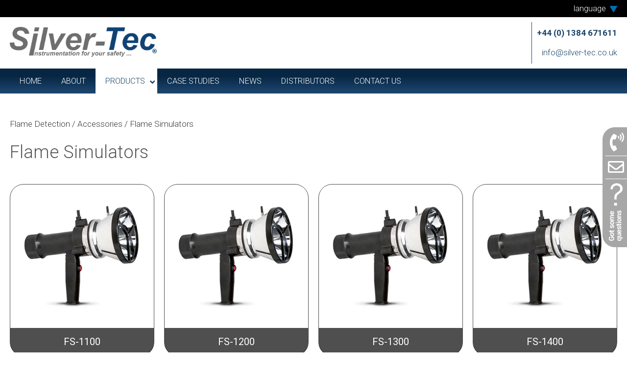

--- FILE ---
content_type: text/html; charset=UTF-8
request_url: http://silver-tec.co.uk/flame-detection/accessories/flame-simulators/
body_size: 18206
content:
<!DOCTYPE html>
<html lang="en-GB">
<head>
<meta charset="UTF-8" />
<meta name='viewport' content='width=device-width, initial-scale=1.0' />
<meta http-equiv='X-UA-Compatible' content='IE=edge' />
<link rel="profile" href="https://gmpg.org/xfn/11" />
<title>Flame Simulators - Silver-Tec</title>
<meta name='robots' content='max-image-preview:large' />
<link rel='dns-prefetch' href='//maps.googleapis.com' />
<link rel='dns-prefetch' href='//fonts.googleapis.com' />
<link rel='dns-prefetch' href='//s.w.org' />
<link href='https://fonts.gstatic.com' crossorigin rel='preconnect' />
<link rel="alternate" type="application/rss+xml" title="Silver-Tec &raquo; Feed" href="/feed/" />
<link rel="alternate" type="application/rss+xml" title="Silver-Tec &raquo; Comments Feed" href="/comments/feed/" />
		<script>
			window._wpemojiSettings = {"baseUrl":"https:\/\/s.w.org\/images\/core\/emoji\/13.0.1\/72x72\/","ext":".png","svgUrl":"https:\/\/s.w.org\/images\/core\/emoji\/13.0.1\/svg\/","svgExt":".svg","source":{"concatemoji":"\/wp-includes\/js\/wp-emoji-release.min.js?ver=5.7.14"}};
			!function(e,a,t){var n,r,o,i=a.createElement("canvas"),p=i.getContext&&i.getContext("2d");function s(e,t){var a=String.fromCharCode;p.clearRect(0,0,i.width,i.height),p.fillText(a.apply(this,e),0,0);e=i.toDataURL();return p.clearRect(0,0,i.width,i.height),p.fillText(a.apply(this,t),0,0),e===i.toDataURL()}function c(e){var t=a.createElement("script");t.src=e,t.defer=t.type="text/javascript",a.getElementsByTagName("head")[0].appendChild(t)}for(o=Array("flag","emoji"),t.supports={everything:!0,everythingExceptFlag:!0},r=0;r<o.length;r++)t.supports[o[r]]=function(e){if(!p||!p.fillText)return!1;switch(p.textBaseline="top",p.font="600 32px Arial",e){case"flag":return s([127987,65039,8205,9895,65039],[127987,65039,8203,9895,65039])?!1:!s([55356,56826,55356,56819],[55356,56826,8203,55356,56819])&&!s([55356,57332,56128,56423,56128,56418,56128,56421,56128,56430,56128,56423,56128,56447],[55356,57332,8203,56128,56423,8203,56128,56418,8203,56128,56421,8203,56128,56430,8203,56128,56423,8203,56128,56447]);case"emoji":return!s([55357,56424,8205,55356,57212],[55357,56424,8203,55356,57212])}return!1}(o[r]),t.supports.everything=t.supports.everything&&t.supports[o[r]],"flag"!==o[r]&&(t.supports.everythingExceptFlag=t.supports.everythingExceptFlag&&t.supports[o[r]]);t.supports.everythingExceptFlag=t.supports.everythingExceptFlag&&!t.supports.flag,t.DOMReady=!1,t.readyCallback=function(){t.DOMReady=!0},t.supports.everything||(n=function(){t.readyCallback()},a.addEventListener?(a.addEventListener("DOMContentLoaded",n,!1),e.addEventListener("load",n,!1)):(e.attachEvent("onload",n),a.attachEvent("onreadystatechange",function(){"complete"===a.readyState&&t.readyCallback()})),(n=t.source||{}).concatemoji?c(n.concatemoji):n.wpemoji&&n.twemoji&&(c(n.twemoji),c(n.wpemoji)))}(window,document,window._wpemojiSettings);
		</script>
		<style>
img.wp-smiley,
img.emoji {
	display: inline !important;
	border: none !important;
	box-shadow: none !important;
	height: 1em !important;
	width: 1em !important;
	margin: 0 .07em !important;
	vertical-align: -0.1em !important;
	background: none !important;
	padding: 0 !important;
}
</style>
	<link rel='stylesheet' id='gtranslate-style-css'  href='/wp-content/plugins/gtranslate/gtranslate-style24.css?ver=5.7.14' media='all' />
<link rel='stylesheet' id='wp-block-library-css'  href='/wp-includes/css/dist/block-library/style.min.css?ver=5.7.14' media='all' />
<link rel='stylesheet' id='wp-block-library-theme-css'  href='/wp-includes/css/dist/block-library/theme.min.css?ver=5.7.14' media='all' />
<link rel='stylesheet' id='font-awesome-5-css'  href='/wp-content/plugins/bb-plugin/fonts/fontawesome/5.13.0/css/all.min.css?ver=2.3.2.9' media='all' />
<link rel='stylesheet' id='fl-builder-layout-3694-css'  href='/wp-content/uploads/bb-plugin/cache/3694-layout.css?ver=41e4e50c1b71e508b854e1f9ae78527d' media='all' />
<link rel='stylesheet' id='contact-form-7-css'  href='/wp-content/plugins/contact-form-7/includes/css/styles.css?ver=5.4.1' media='all' />
<style id='contact-form-7-inline-css'>
.wpcf7 .wpcf7-recaptcha iframe {margin-bottom: 0;}.wpcf7 .wpcf7-recaptcha[data-align="center"] > div {margin: 0 auto;}.wpcf7 .wpcf7-recaptcha[data-align="right"] > div {margin: 0 0 0 auto;}
</style>
<link rel='stylesheet' id='wpsl-styles-css'  href='/wp-content/plugins/wp-store-locator/css/styles.min.css?ver=2.2.234' media='all' />
<link rel='stylesheet' id='fl-builder-layout-bundle-5f3631b485a098bac3e5df55f31e8c1a-css'  href='/wp-content/uploads/bb-plugin/cache/5f3631b485a098bac3e5df55f31e8c1a-layout-bundle.css?ver=2.3.2.9-1.3.2.3' media='all' />
<link rel='stylesheet' id='ubermenu-css'  href='/wp-content/plugins/ubermenu/pro/assets/css/ubermenu.min.css?ver=3.5' media='all' />
<link rel='stylesheet' id='ubermenu-minimal-css'  href='/wp-content/plugins/ubermenu/assets/css/skins/minimal.css?ver=5.7.14' media='all' />
<link rel='stylesheet' id='ubermenu-font-awesome-all-css'  href='/wp-content/plugins/ubermenu/assets/fontawesome/css/all.min.css?ver=5.7.14' media='all' />
<link rel='stylesheet' id='jquery-magnificpopup-css'  href='/wp-content/plugins/bb-plugin/css/jquery.magnificpopup.min.css?ver=2.3.2.9' media='all' />
<link rel='stylesheet' id='base-4-css'  href='/wp-content/themes/bb-theme/css/base-4.min.css?ver=1.7.6.3' media='all' />
<link rel='stylesheet' id='fl-automator-skin-css'  href='/wp-content/uploads/bb-theme/skin-5ede34e532920.css?ver=1.7.6.3' media='all' />
<link rel='stylesheet' id='fl-child-theme-css'  href='/wp-content/themes/bb-theme-child/style.css?ver=5.7.14' media='all' />
<link rel='stylesheet' id='pp-animate-css'  href='/wp-content/plugins/bbpowerpack/assets/css/animate.min.css?ver=3.5.1' media='all' />
<link rel='stylesheet' id='fl-builder-google-fonts-f7c19f78c94307f6f7e18eaf5470f453-css'  href='//fonts.googleapis.com/css?family=Roboto%3A300%2C400%2C700%2C300%2C400&#038;ver=5.7.14' media='all' />
<script src='/wp-includes/js/jquery/jquery.min.js?ver=3.5.1' id='jquery-core-js'></script>
<script src='/wp-includes/js/jquery/jquery-migrate.min.js?ver=3.3.2' id='jquery-migrate-js'></script>
<script src='/wp-includes/js/imagesloaded.min.js?ver=5.7.14' id='imagesloaded-js'></script>
<link rel="https://api.w.org/" href="/wp-json/" /><link rel="alternate" type="application/json" href="/wp-json/wp/v2/pages/3694" /><link rel="EditURI" type="application/rsd+xml" title="RSD" href="/xmlrpc.php?rsd" />
<link rel="wlwmanifest" type="application/wlwmanifest+xml" href="/wp-includes/wlwmanifest.xml" /> 
<meta name="generator" content="WordPress 5.7.14" />
<link rel='shortlink' href='/?p=3694' />
<link rel="alternate" type="application/json+oembed" href="/wp-json/oembed/1.0/embed?url=http%3A%2F%2Fsilver-tec.co.uk%2Fflame-detection%2Faccessories%2Fflame-simulators%2F" />
<link rel="alternate" type="text/xml+oembed" href="/wp-json/oembed/1.0/embed?url=http%3A%2F%2Fsilver-tec.co.uk%2Fflame-detection%2Faccessories%2Fflame-simulators%2F&#038;format=xml" />
		<script>
			var bb_powerpack = {
				ajaxurl: '/wp-admin/admin-ajax.php'
			};
		</script>
		<meta name="generator" content="Custom Login v3.2.11" />
<style id="ubermenu-custom-generated-css">
/** Font Awesome 4 Compatibility **/
.fa{font-style:normal;font-variant:normal;font-weight:normal;font-family:FontAwesome;}

/** UberMenu Custom Menu Styles (Customizer) **/
/* main */
 .ubermenu-main.ubermenu-vertical .ubermenu-submenu-type-mega { width:1300px; }
 .ubermenu-main .ubermenu-item-level-0 > .ubermenu-target { font-size:16.65px; text-transform:uppercase; color:#ffffff; }
 .ubermenu-main .ubermenu-nav .ubermenu-item.ubermenu-item-level-0 > .ubermenu-target { font-weight:200; }
 .ubermenu.ubermenu-main .ubermenu-item-level-0:hover > .ubermenu-target, .ubermenu-main .ubermenu-item-level-0.ubermenu-active > .ubermenu-target { color:#ffffff; background:#0171b3; }
 .ubermenu-main .ubermenu-item-level-0.ubermenu-current-menu-item > .ubermenu-target, .ubermenu-main .ubermenu-item-level-0.ubermenu-current-menu-parent > .ubermenu-target, .ubermenu-main .ubermenu-item-level-0.ubermenu-current-menu-ancestor > .ubermenu-target { color:#1a446a; background:#ffffff; }
 .ubermenu-main .ubermenu-item.ubermenu-item-level-0 > .ubermenu-highlight { color:#ffffff; background:#0171b3; }
 .ubermenu-main .ubermenu-submenu.ubermenu-submenu-drop { background-color:#fffcfc; }
 .ubermenu-main .ubermenu-submenu .ubermenu-item-header > .ubermenu-target, .ubermenu-main .ubermenu-tab > .ubermenu-target { font-size:16.5px; }
 .ubermenu-main .ubermenu-submenu .ubermenu-item-header > .ubermenu-target { color:#1a446a; }
 .ubermenu-main .ubermenu-submenu .ubermenu-item-header > .ubermenu-target:hover { color:#ffffff; background-color:#0171b3; }
 .ubermenu-main .ubermenu-submenu .ubermenu-item-header.ubermenu-current-menu-item > .ubermenu-target { color:#ffffff; background-color:#1a446a; }
 .ubermenu-main .ubermenu-item-normal > .ubermenu-target { font-size:16.5px; }
 .ubermenu.ubermenu-main .ubermenu-tabs .ubermenu-tabs-group > .ubermenu-tab > .ubermenu-target { font-size:16.5px; }
 .ubermenu-main .ubermenu-target > .ubermenu-target-description { font-size:16.5px; }


/* Status: Loaded from Transient */

</style>
		<!-- CPT UI Extended Customizer CSS -->
		<style type="text/css" id="cpt-ui-extended-css">
																										</style>
		<!-- /CPT UI Extended Customizer CSS -->

		<style>.recentcomments a{display:inline !important;padding:0 !important;margin:0 !important;}</style><link rel="canonical" href="/flame-detection/accessories/flame-simulators/" />
<meta name="twitter:card" content="summary" /><meta name="twitter:domain" content="Silver-Tec" /><meta name="twitter:description" content="The SharpEye Series Flame Simulator is the essential complimentary tool to the self-testing capabilities of Sharpeye IR3 Flame Detectors. It brings fire prevention safety to a higher level by giving you the ability to fully test the operational readiness of your entire fire detection system.					
						
						FS-11 ..." /><meta name="twitter:title" content="Flame Simulators - Silver-Tec" /><meta property="og:site_name" content="Silver-Tec" /><meta property="og:description" content="The SharpEye Series Flame Simulator is the essential complimentary tool to the self-testing capabilities of Sharpeye IR3 Flame Detectors. It brings fire prevention safety to a higher level by giving you the ability to fully test the operational readiness of your entire fire detection system.					
						
						FS-11 ..." /><meta property="og:url" content="/flame-detection/accessories/flame-simulators/" /><meta property="og:type" content="article" /><meta property="og:title" content="Flame Simulators - Silver-Tec" /><meta name="description" content="The SharpEye Series Flame Simulator is the essential complimentary tool to the self-testing capabilities of Sharpeye IR3 Flame Detectors. It brings fire prevention safety to a higher level by giving you the ability to fully test the operational readiness of your entire fire detection system.					
						
						FS-11 ..." /><meta name="title" content="Flame Simulators - Silver-Tec" /><meta name="robots" content="index,follow" /><link rel="icon" href="/wp-content/uploads/2019/06/favicon.png" sizes="32x32" />
<link rel="icon" href="/wp-content/uploads/2019/06/favicon.png" sizes="192x192" />
<link rel="apple-touch-icon" href="/wp-content/uploads/2019/06/favicon.png" />
<meta name="msapplication-TileImage" content="/wp-content/uploads/2019/06/favicon.png" />

<!-- Universal Tracking - https://wordpress.org/plugins/wp-meta-seo/ -->
<script>
    (function (i, s, o, g, r, a, m) {
        i['GoogleAnalyticsObject'] = r;
        i[r] = i[r] || function () {
            (i[r].q = i[r].q || []).push(arguments)
        }, i[r].l = 1 * new Date();
        a = s.createElement(o),
            m = s.getElementsByTagName(o)[0];
        a.async = 1;
        a.src = g;
        m.parentNode.insertBefore(a, m)
    })(window, document, 'script', '//www.google-analytics.com/analytics.js', 'ga');
    ga('create', 'UA-163689224-1', 'auto');
    ga('send', 'pageview');
</script>

<!-- END WPMSGA Universal Tracking -->

</head>
<body class="page-template-default page page-id-3694 page-parent page-child parent-pageid-3661 fl-builder fl-theme-builder-header fl-theme-builder-footer user-id- fl-framework-base-4 fl-preset-default fl-full-width fl-scroll-to-top fl-search-active" itemscope="itemscope" itemtype="https://schema.org/WebPage">
<a aria-label="Skip to content" class="fl-screen-reader-text" href="#fl-main-content">Skip to content</a><div class="fl-page">
	<header class="fl-builder-content fl-builder-content-21 fl-builder-global-templates-locked" data-post-id="21" data-type="header" data-sticky="0" data-sticky-breakpoint="medium" data-shrink="0" data-overlay="0" data-overlay-bg="transparent" data-shrink-image-height="50px" itemscope="itemscope" itemtype="http://schema.org/WPHeader"><div id="translate_container" class="fl-row fl-row-full-width fl-row-bg-color fl-node-5cf78a2687ef0" data-node="5cf78a2687ef0">
	<div class="fl-row-content-wrap">
		<div class="uabb-row-separator uabb-top-row-separator" >
</div>
						<div class="fl-row-content fl-row-fixed-width fl-node-content">
		
<div class="fl-col-group fl-node-5cf78a2696e25" data-node="5cf78a2696e25">
			<div class="fl-col fl-node-5cf78a2697312" data-node="5cf78a2697312">
	<div class="fl-col-content fl-node-content">
	<div class="fl-module fl-module-rich-text fl-node-5cf78a26867b4" data-node="5cf78a26867b4">
	<div class="fl-module-content fl-node-content">
		<div class="fl-rich-text">
	<p style="text-align: center;"><!-- GTranslate: https://gtranslate.io/ -->
<a href="#" onclick="doGTranslate('en|ar');return false;" title="Arabic" class="glink nturl notranslate"><img loading="lazy" src="//www.silver-tec.co.uk/wp-content/plugins/gtranslate/flags/24/ar.png" height="24" width="24" alt="Arabic" /> <span>AR</span></a> <a href="#" onclick="doGTranslate('en|zh-CN');return false;" title="Chinese (Simplified)" class="glink nturl notranslate"><img loading="lazy" src="//www.silver-tec.co.uk/wp-content/plugins/gtranslate/flags/24/zh-CN.png" height="24" width="24" alt="Chinese (Simplified)" /> <span>ZH-CN</span></a> <a href="#" onclick="doGTranslate('en|nl');return false;" title="Dutch" class="glink nturl notranslate"><img loading="lazy" src="//www.silver-tec.co.uk/wp-content/plugins/gtranslate/flags/24/nl.png" height="24" width="24" alt="Dutch" /> <span>NL</span></a> <a href="#" onclick="doGTranslate('en|en');return false;" title="English" class="glink nturl notranslate"><img loading="lazy" src="//www.silver-tec.co.uk/wp-content/plugins/gtranslate/flags/24/en.png" height="24" width="24" alt="English" /> <span>EN</span></a> <a href="#" onclick="doGTranslate('en|fr');return false;" title="French" class="glink nturl notranslate"><img loading="lazy" src="//www.silver-tec.co.uk/wp-content/plugins/gtranslate/flags/24/fr.png" height="24" width="24" alt="French" /> <span>FR</span></a> <a href="#" onclick="doGTranslate('en|de');return false;" title="German" class="glink nturl notranslate"><img loading="lazy" src="//www.silver-tec.co.uk/wp-content/plugins/gtranslate/flags/24/de.png" height="24" width="24" alt="German" /> <span>DE</span></a> <a href="#" onclick="doGTranslate('en|it');return false;" title="Italian" class="glink nturl notranslate"><img loading="lazy" src="//www.silver-tec.co.uk/wp-content/plugins/gtranslate/flags/24/it.png" height="24" width="24" alt="Italian" /> <span>IT</span></a> <a href="#" onclick="doGTranslate('en|pt');return false;" title="Portuguese" class="glink nturl notranslate"><img loading="lazy" src="//www.silver-tec.co.uk/wp-content/plugins/gtranslate/flags/24/pt.png" height="24" width="24" alt="Portuguese" /> <span>PT</span></a> <a href="#" onclick="doGTranslate('en|ru');return false;" title="Russian" class="glink nturl notranslate"><img loading="lazy" src="//www.silver-tec.co.uk/wp-content/plugins/gtranslate/flags/24/ru.png" height="24" width="24" alt="Russian" /> <span>RU</span></a> <a href="#" onclick="doGTranslate('en|es');return false;" title="Spanish" class="glink nturl notranslate"><img loading="lazy" src="//www.silver-tec.co.uk/wp-content/plugins/gtranslate/flags/24/es.png" height="24" width="24" alt="Spanish" /> <span>ES</span></a> <style type="text/css">
#goog-gt-tt {display:none !important;}
.goog-te-banner-frame {display:none !important;}
.goog-te-menu-value:hover {text-decoration:none !important;}
.goog-text-highlight {background-color:transparent !important;box-shadow:none !important;}
body {top:0 !important;}
#google_translate_element2 {display:none!important;}
</style>

<div id="google_translate_element2"></div>
<script type="text/javascript">
function googleTranslateElementInit2() {new google.translate.TranslateElement({pageLanguage: 'en',autoDisplay: false}, 'google_translate_element2');}
</script><script type="text/javascript" src="//translate.google.com/translate_a/element.js?cb=googleTranslateElementInit2"></script>


<script type="text/javascript">
function GTranslateGetCurrentLang() {var keyValue = document['cookie'].match('(^|;) ?googtrans=([^;]*)(;|$)');return keyValue ? keyValue[2].split('/')[2] : null;}
function GTranslateFireEvent(element,event){try{if(document.createEventObject){var evt=document.createEventObject();element.fireEvent('on'+event,evt)}else{var evt=document.createEvent('HTMLEvents');evt.initEvent(event,true,true);element.dispatchEvent(evt)}}catch(e){}}
function doGTranslate(lang_pair){if(lang_pair.value)lang_pair=lang_pair.value;if(lang_pair=='')return;var lang=lang_pair.split('|')[1];if(GTranslateGetCurrentLang() == null && lang == lang_pair.split('|')[0])return;var teCombo;var sel=document.getElementsByTagName('select');for(var i=0;i<sel.length;i++)if(/goog-te-combo/.test(sel[i].className)){teCombo=sel[i];break;}if(document.getElementById('google_translate_element2')==null||document.getElementById('google_translate_element2').innerHTML.length==0||teCombo.length==0||teCombo.innerHTML.length==0){setTimeout(function(){doGTranslate(lang_pair)},500)}else{teCombo.value=lang;GTranslateFireEvent(teCombo,'change');GTranslateFireEvent(teCombo,'change')}}
</script>
</p>
</div>
	</div>
</div>
	</div>
</div>
	</div>
		</div>
	</div>
</div>
<div class="fl-row fl-row-full-width fl-row-bg-color fl-node-5cf52291f11b3" data-node="5cf52291f11b3">
	<div class="fl-row-content-wrap">
		<div class="uabb-row-separator uabb-top-row-separator" >
</div>
						<div class="fl-row-content fl-row-fixed-width fl-node-content">
		
<div class="fl-col-group fl-node-5cf5229206ea4" data-node="5cf5229206ea4">
			<div id="translate_trigger" class="fl-col fl-node-5cf52292072dc fright tright" data-node="5cf52292072dc">
	<div class="fl-col-content fl-node-content">
	<div class="fl-module fl-module-rich-text fl-node-5cf52291efe49" data-node="5cf52291efe49">
	<div class="fl-module-content fl-node-content">
		<div class="fl-rich-text">
	<p>language  <img loading="lazy" class="alignnone size-full wp-image-2912" src="/wp-content/uploads/2019/03/drop-down.png" alt="" width="15" height="13" /></p>
</div>
	</div>
</div>
	</div>
</div>
	</div>
		</div>
	</div>
</div>
<div class="fl-row fl-row-full-width fl-row-bg-color fl-node-5c7fc846bda8e" data-node="5c7fc846bda8e">
	<div class="fl-row-content-wrap">
		<div class="uabb-row-separator uabb-top-row-separator" >
</div>
						<div class="fl-row-content fl-row-fixed-width fl-node-content">
		
<div class="fl-col-group fl-node-5c7fc846bfc68" data-node="5c7fc846bfc68">
			<div class="fl-col fl-node-5c7fc846c0020 fl-col-small fleft tleft" data-node="5c7fc846c0020">
	<div class="fl-col-content fl-node-content">
	<div class="fl-module fl-module-uabb-photo fl-node-5c7fc846bd603" data-node="5c7fc846bd603">
	<div class="fl-module-content fl-node-content">
		<div class="uabb-module-content uabb-photo
uabb-photo-align-left uabb-photo-mob-align-center" itemscope itemtype="https://schema.org/ImageObject">
	<div class="uabb-photo-content ">

				<a href="/" target="_self"  itemprop="url">
				<img loading="lazy" width="800" height="163" class="uabb-photo-img wp-image-6004" src="/wp-content/uploads/2019/03/silver-tec-logo-final-800x163.gif" alt="Silver Tec Logo Final" title="Silver Tec Logo Final" itemprop="image" srcset="/wp-content/uploads/2019/03/silver-tec-logo-final-800x163.gif 800w, /wp-content/uploads/2019/03/silver-tec-logo-final-1300x265.gif 1300w, /wp-content/uploads/2019/03/silver-tec-logo-final-768x157.gif 768w, /wp-content/uploads/2019/03/silver-tec-logo-final-1536x314.gif 1536w, /wp-content/uploads/2019/03/silver-tec-logo-final-2048x418.gif 2048w, /wp-content/uploads/2019/03/silver-tec-logo-final-400x82.gif 400w" sizes="(max-width: 800px) 100vw, 800px" />

						</a>
			</div>
	</div>
	</div>
</div>
	</div>
</div>
			<div class="fl-col fl-node-5cf524b36e2b5 fl-col-small fright tright" data-node="5cf524b36e2b5">
	<div class="fl-col-content fl-node-content">
	<div class="fl-module fl-module-rich-text fl-node-5cf524aa013a1" data-node="5cf524aa013a1">
	<div class="fl-module-content fl-node-content">
		<div class="fl-rich-text">
	<p><strong>+44 (0) 1384 671611</strong></p>
<p>info@silver-tec.co.uk</p>
</div>
	</div>
</div>
	</div>
</div>
	</div>
		</div>
	</div>
</div>
<div id="topMenuBar" class="fl-row fl-row-full-width fl-row-bg-gradient fl-node-5c7fca3c8732f" data-node="5c7fca3c8732f">
	<div class="fl-row-content-wrap">
		<div class="uabb-row-separator uabb-top-row-separator" >
</div>
						<div class="fl-row-content fl-row-fixed-width fl-node-content">
		
<div class="fl-col-group fl-node-5c7fca3c8bb14" data-node="5c7fca3c8bb14">
			<div class="fl-col fl-node-5c7fca3c8bfb0" data-node="5c7fca3c8bfb0">
	<div class="fl-col-content fl-node-content">
	<div class="fl-module fl-module-html fl-node-5d025b08624ab" data-node="5d025b08624ab">
	<div class="fl-module-content fl-node-content">
		<div class="fl-html">
	
<!-- UberMenu [Configuration:main] [Theme Loc:bar] [Integration:api] -->
<a class="ubermenu-responsive-toggle ubermenu-responsive-toggle-main ubermenu-skin-minimal ubermenu-loc-bar ubermenu-responsive-toggle-content-align-left ubermenu-responsive-toggle-align-full " data-ubermenu-target="ubermenu-main-2-bar-2"><i class="fas fa-bars"></i>Menu</a><nav id="ubermenu-main-2-bar-2" class="ubermenu ubermenu-nojs ubermenu-main ubermenu-menu-2 ubermenu-loc-bar ubermenu-responsive ubermenu-responsive-default ubermenu-responsive-collapse ubermenu-horizontal ubermenu-transition-slide ubermenu-trigger-hover_intent ubermenu-skin-minimal  ubermenu-bar-align-full ubermenu-items-align-auto ubermenu-bound ubermenu-sub-indicators ubermenu-sub-indicators-align-text ubermenu-retractors-responsive ubermenu-submenu-indicator-closes"><ul id="ubermenu-nav-main-2-bar" class="ubermenu-nav"><li id="menu-item-24" class="ubermenu-item ubermenu-item-type-post_type ubermenu-item-object-page ubermenu-item-home ubermenu-item-24 ubermenu-item-level-0 ubermenu-column ubermenu-column-auto nav-item" ><a class="ubermenu-target nav-link ubermenu-item-layout-default ubermenu-item-layout-text_only" rel="page" href="/" tabindex="0"><span class="ubermenu-target-title ubermenu-target-text">Home</span></a></li><li id="menu-item-25" class="ubermenu-item ubermenu-item-type-post_type ubermenu-item-object-page ubermenu-item-25 ubermenu-item-level-0 ubermenu-column ubermenu-column-auto nav-item" ><a class="ubermenu-target nav-link ubermenu-item-layout-default ubermenu-item-layout-text_only" rel="page" href="/about/" tabindex="0"><span class="ubermenu-target-title ubermenu-target-text">About</span></a></li><li id="menu-item-3557" class="ubermenu-item ubermenu-item-type-post_type ubermenu-item-object-page ubermenu-current-menu-ancestor ubermenu-current_page_ancestor ubermenu-item-has-children ubermenu-item-3557 ubermenu-item-level-0 ubermenu-column ubermenu-column-auto ubermenu-has-submenu-drop ubermenu-has-submenu-mega nav-item" ><a class="ubermenu-target nav-link ubermenu-item-layout-default ubermenu-item-layout-text_only" rel="page" href="/products/" tabindex="0"><span class="ubermenu-target-title ubermenu-target-text">Products</span><i class='ubermenu-sub-indicator fas fa-angle-down'></i></a><ul  class="ubermenu-submenu ubermenu-submenu-id-3557 ubermenu-submenu-type-mega ubermenu-submenu-drop ubermenu-submenu-align-full_width ubermenu-autoclear"  ><!-- begin Tabs: [Tabs] 4780 --><li id="menu-item-4780" class="ubermenu-item ubermenu-tabs ubermenu-item-4780 ubermenu-item-level-1 ubermenu-column ubermenu-column-full ubermenu-tab-layout-left ubermenu-tabs-show-default ubermenu-tabs-show-current nav-item"><ul  class="ubermenu-tabs-group ubermenu-column ubermenu-column-1-4 ubermenu-submenu ubermenu-submenu-id-4780 ubermenu-submenu-type-auto ubermenu-submenu-type-tabs-group"  ><li id="menu-item-3570" class="ubermenu-tab ubermenu-item ubermenu-item-type-post_type ubermenu-item-object-page ubermenu-item-has-children ubermenu-item-3570 ubermenu-item-auto ubermenu-column ubermenu-column-full ubermenu-has-submenu-drop nav-item" data-ubermenu-trigger="mouseover" ><a class="ubermenu-target nav-link ubermenu-item-layout-default ubermenu-item-layout-text_only" rel="page" href="/gas-detection/"><span class="ubermenu-target-title ubermenu-target-text">Gas Detection</span><i class='ubermenu-sub-indicator fas fa-angle-down'></i></a><ul  class="ubermenu-tab-content-panel ubermenu-column ubermenu-column-3-4 ubermenu-submenu ubermenu-submenu-id-3570 ubermenu-submenu-type-tab-content-panel ubermenu-autoclear"  ><!-- begin Tabs: [Tabs] 5754 --><li id="menu-item-5754" class="ubermenu-item ubermenu-tabs ubermenu-item-5754 ubermenu-item-level-3 ubermenu-column ubermenu-column-full ubermenu-tab-layout-left ubermenu-tabs-show-current nav-item"><ul  class="ubermenu-tabs-group ubermenu-column ubermenu-column-1-4 ubermenu-submenu ubermenu-submenu-id-5754 ubermenu-submenu-type-auto ubermenu-submenu-type-tabs-group"  ><li id="menu-item-3573" class="ubermenu-tab ubermenu-item ubermenu-item-type-post_type ubermenu-item-object-page ubermenu-item-has-children ubermenu-item-3573 ubermenu-item-auto ubermenu-column ubermenu-column-full ubermenu-has-submenu-drop nav-item" data-ubermenu-trigger="mouseover" ><a class="ubermenu-target nav-link ubermenu-item-layout-default ubermenu-item-layout-text_only" rel="page" href="/gas-detection/fixed-point/"><span class="ubermenu-target-title ubermenu-target-text">Fixed Point</span><i class='ubermenu-sub-indicator fas fa-angle-down'></i></a><ul  class="ubermenu-tab-content-panel ubermenu-column ubermenu-column-3-4 ubermenu-submenu ubermenu-submenu-id-3573 ubermenu-submenu-type-tab-content-panel"  ><li id="menu-item-3579" class="ubermenu-item ubermenu-item-type-post_type ubermenu-item-object-page ubermenu-item-3579 ubermenu-item-auto ubermenu-item-header ubermenu-item-level-5 ubermenu-column ubermenu-column-full nav-item" ><a class="ubermenu-target nav-link ubermenu-item-layout-default ubermenu-item-layout-text_only" rel="page" href="/gas-detection/fixed-point/silversafe-100/"><span class="ubermenu-target-title ubermenu-target-text">Silversafe100</span></a></li><li id="menu-item-3580" class="ubermenu-item ubermenu-item-type-post_type ubermenu-item-object-page ubermenu-item-3580 ubermenu-item-auto ubermenu-item-header ubermenu-item-level-5 ubermenu-column ubermenu-column-full nav-item" ><a class="ubermenu-target nav-link ubermenu-item-layout-default ubermenu-item-layout-text_only" rel="page" href="/gas-detection/fixed-point/silversafe-300/"><span class="ubermenu-target-title ubermenu-target-text">Silversafe 300</span></a></li><li id="menu-item-3581" class="ubermenu-item ubermenu-item-type-post_type ubermenu-item-object-page ubermenu-item-3581 ubermenu-item-auto ubermenu-item-header ubermenu-item-level-5 ubermenu-column ubermenu-column-full nav-item" ><a class="ubermenu-target nav-link ubermenu-item-layout-default ubermenu-item-layout-text_only" rel="page" href="/gas-detection/fixed-point/silversafe-300plus/"><span class="ubermenu-target-title ubermenu-target-text">Silversafe 300Plus</span></a></li><li id="menu-item-3582" class="ubermenu-item ubermenu-item-type-post_type ubermenu-item-object-page ubermenu-item-3582 ubermenu-item-auto ubermenu-item-header ubermenu-item-level-5 ubermenu-column ubermenu-column-full nav-item" ><a class="ubermenu-target nav-link ubermenu-item-layout-default ubermenu-item-layout-text_only" rel="page" href="/gas-detection/fixed-point/silversafe-500/"><span class="ubermenu-target-title ubermenu-target-text">Silversafe 500</span></a></li></ul></li><li id="menu-item-3574" class="ubermenu-tab ubermenu-item ubermenu-item-type-post_type ubermenu-item-object-page ubermenu-item-has-children ubermenu-item-3574 ubermenu-item-auto ubermenu-column ubermenu-column-full ubermenu-has-submenu-drop nav-item" data-ubermenu-trigger="mouseover" ><a class="ubermenu-target nav-link ubermenu-item-layout-default ubermenu-item-layout-text_only" rel="page" href="/gas-detection/open-path/"><span class="ubermenu-target-title ubermenu-target-text">Open Path</span><i class='ubermenu-sub-indicator fas fa-angle-down'></i></a><ul  class="ubermenu-tab-content-panel ubermenu-column ubermenu-column-3-4 ubermenu-submenu ubermenu-submenu-id-3574 ubermenu-submenu-type-tab-content-panel"  ><li id="menu-item-3585" class="ubermenu-item ubermenu-item-type-post_type ubermenu-item-object-page ubermenu-item-3585 ubermenu-item-auto ubermenu-item-header ubermenu-item-level-5 ubermenu-column ubermenu-column-full nav-item" ><a class="ubermenu-target nav-link ubermenu-item-layout-default ubermenu-item-layout-text_only" rel="page" href="/gas-detection/open-path/safeeye-quaser-900/"><span class="ubermenu-target-title ubermenu-target-text">SafeEye Quaser 900</span></a></li><li id="menu-item-3586" class="ubermenu-item ubermenu-item-type-post_type ubermenu-item-object-page ubermenu-item-3586 ubermenu-item-auto ubermenu-item-header ubermenu-item-level-5 ubermenu-column ubermenu-column-full nav-item" ><a class="ubermenu-target nav-link ubermenu-item-layout-default ubermenu-item-layout-text_only" rel="page" href="/gas-detection/open-path/safeeye-quasar-950/"><span class="ubermenu-target-title ubermenu-target-text">SafeEye Quasar 950</span></a></li></ul></li></ul></li><!-- end Tabs: [Tabs] 5754 --></ul></li><li id="menu-item-3567" class="ubermenu-tab ubermenu-item ubermenu-item-type-post_type ubermenu-item-object-page ubermenu-item-has-children ubermenu-item-3567 ubermenu-item-auto ubermenu-column ubermenu-column-full ubermenu-has-submenu-drop nav-item" data-ubermenu-trigger="mouseover" ><a class="ubermenu-target nav-link ubermenu-item-layout-default ubermenu-item-layout-text_only" rel="page" href="/addressable-fire-detection/"><span class="ubermenu-target-title ubermenu-target-text">Addressable Fire Detection</span><i class='ubermenu-sub-indicator fas fa-angle-down'></i></a><ul  class="ubermenu-tab-content-panel ubermenu-column ubermenu-column-3-4 ubermenu-submenu ubermenu-submenu-id-3567 ubermenu-submenu-type-tab-content-panel"  ><!-- begin Tabs: [Tabs] 5755 --><li id="menu-item-5755" class="ubermenu-item ubermenu-tabs ubermenu-item-5755 ubermenu-item-level-3 ubermenu-column ubermenu-column-full ubermenu-tab-layout-left ubermenu-tabs-show-current nav-item"><ul  class="ubermenu-tabs-group ubermenu-column ubermenu-column-1-4 ubermenu-submenu ubermenu-submenu-id-5755 ubermenu-submenu-type-auto ubermenu-submenu-type-tabs-group"  ><li id="menu-item-3593" class="ubermenu-tab ubermenu-item ubermenu-item-type-post_type ubermenu-item-object-page ubermenu-item-has-children ubermenu-item-3593 ubermenu-item-auto ubermenu-column ubermenu-column-full ubermenu-has-submenu-drop nav-item" data-ubermenu-trigger="mouseover" ><a class="ubermenu-target nav-link ubermenu-item-layout-default ubermenu-item-layout-text_only" rel="page" href="/addressable-fire-detection/control-panel/"><span class="ubermenu-target-title ubermenu-target-text">Control Panel</span><i class='ubermenu-sub-indicator fas fa-angle-down'></i></a><ul  class="ubermenu-tab-content-panel ubermenu-column ubermenu-column-3-4 ubermenu-submenu ubermenu-submenu-id-3593 ubermenu-submenu-type-tab-content-panel"  ><li id="menu-item-5382" class="ubermenu-item ubermenu-item-type-post_type ubermenu-item-object-page ubermenu-item-5382 ubermenu-item-auto ubermenu-item-header ubermenu-item-level-5 ubermenu-column ubermenu-column-full nav-item" ><a class="ubermenu-target nav-link ubermenu-item-layout-default ubermenu-item-layout-text_only" href="/addressable-fire-detection/control-panel/st-7020/"><span class="ubermenu-target-title ubermenu-target-text">ST 7020</span></a></li><li id="menu-item-5380" class="ubermenu-item ubermenu-item-type-post_type ubermenu-item-object-page ubermenu-item-5380 ubermenu-item-auto ubermenu-item-header ubermenu-item-level-5 ubermenu-column ubermenu-column-full nav-item" ><a class="ubermenu-target nav-link ubermenu-item-layout-default ubermenu-item-layout-text_only" href="/addressable-fire-detection/control-panel/st-70100/"><span class="ubermenu-target-title ubermenu-target-text">ST 70100</span></a></li><li id="menu-item-5378" class="ubermenu-item ubermenu-item-type-post_type ubermenu-item-object-page ubermenu-item-5378 ubermenu-item-auto ubermenu-item-header ubermenu-item-level-5 ubermenu-column ubermenu-column-full nav-item" ><a class="ubermenu-target nav-link ubermenu-item-layout-default ubermenu-item-layout-text_only" href="/addressable-fire-detection/control-panel/st-70400/"><span class="ubermenu-target-title ubermenu-target-text">ST 70400</span></a></li><li id="menu-item-5379" class="ubermenu-item ubermenu-item-type-post_type ubermenu-item-object-page ubermenu-item-5379 ubermenu-item-auto ubermenu-item-header ubermenu-item-level-5 ubermenu-column ubermenu-column-full nav-item" ><a class="ubermenu-target nav-link ubermenu-item-layout-default ubermenu-item-layout-text_only" href="/addressable-fire-detection/control-panel/st-70200/"><span class="ubermenu-target-title ubermenu-target-text">ST 70200</span></a></li><li id="menu-item-5381" class="ubermenu-item ubermenu-item-type-post_type ubermenu-item-object-page ubermenu-item-5381 ubermenu-item-auto ubermenu-item-header ubermenu-item-level-5 ubermenu-column ubermenu-column-full nav-item" ><a class="ubermenu-target nav-link ubermenu-item-layout-default ubermenu-item-layout-text_only" href="/addressable-fire-detection/control-panel/st-7030/"><span class="ubermenu-target-title ubermenu-target-text">ST 7030</span></a></li><li id="menu-item-5377" class="ubermenu-item ubermenu-item-type-post_type ubermenu-item-object-page ubermenu-item-5377 ubermenu-item-auto ubermenu-item-header ubermenu-item-level-5 ubermenu-column ubermenu-column-full nav-item" ><a class="ubermenu-target nav-link ubermenu-item-layout-default ubermenu-item-layout-text_only" href="/addressable-fire-detection/control-panel/st-70800/"><span class="ubermenu-target-title ubermenu-target-text">ST 70800</span></a></li></ul></li><li id="menu-item-3594" class="ubermenu-tab ubermenu-item ubermenu-item-type-post_type ubermenu-item-object-page ubermenu-item-has-children ubermenu-item-3594 ubermenu-item-auto ubermenu-column ubermenu-column-full ubermenu-has-submenu-drop nav-item" data-ubermenu-trigger="mouseover" ><a class="ubermenu-target nav-link ubermenu-item-layout-default ubermenu-item-layout-text_only" rel="page" href="/addressable-fire-detection/detectors/"><span class="ubermenu-target-title ubermenu-target-text">Detectors</span><i class='ubermenu-sub-indicator fas fa-angle-down'></i></a><ul  class="ubermenu-tab-content-panel ubermenu-column ubermenu-column-3-4 ubermenu-submenu ubermenu-submenu-id-3594 ubermenu-submenu-type-tab-content-panel"  ><li id="menu-item-3604" class="ubermenu-item ubermenu-item-type-post_type ubermenu-item-object-page ubermenu-item-3604 ubermenu-item-auto ubermenu-item-header ubermenu-item-level-5 ubermenu-column ubermenu-column-full nav-item" ><a class="ubermenu-target nav-link ubermenu-item-layout-default ubermenu-item-layout-text_only" rel="page" href="/addressable-fire-detection/detectors/st-ahd-i/"><span class="ubermenu-target-title ubermenu-target-text">ST-AHD-I</span></a></li><li id="menu-item-3605" class="ubermenu-item ubermenu-item-type-post_type ubermenu-item-object-page ubermenu-item-3605 ubermenu-item-auto ubermenu-item-header ubermenu-item-level-5 ubermenu-column ubermenu-column-full nav-item" ><a class="ubermenu-target nav-link ubermenu-item-layout-default ubermenu-item-layout-text_only" rel="page" href="/addressable-fire-detection/detectors/st-ahdw-w/"><span class="ubermenu-target-title ubermenu-target-text">ST-AHDW-W</span></a></li><li id="menu-item-3606" class="ubermenu-item ubermenu-item-type-post_type ubermenu-item-object-page ubermenu-item-3606 ubermenu-item-auto ubermenu-item-header ubermenu-item-level-5 ubermenu-column ubermenu-column-full nav-item" ><a class="ubermenu-target nav-link ubermenu-item-layout-default ubermenu-item-layout-text_only" rel="page" href="/addressable-fire-detection/detectors/st-amd-i/"><span class="ubermenu-target-title ubermenu-target-text">ST-AMD-I</span></a></li><li id="menu-item-3607" class="ubermenu-item ubermenu-item-type-post_type ubermenu-item-object-page ubermenu-item-3607 ubermenu-item-auto ubermenu-item-header ubermenu-item-level-5 ubermenu-column ubermenu-column-full nav-item" ><a class="ubermenu-target nav-link ubermenu-item-layout-default ubermenu-item-layout-text_only" rel="page" href="/addressable-fire-detection/detectors/st-asd-i/"><span class="ubermenu-target-title ubermenu-target-text">ST-ASD-I</span></a></li><li id="menu-item-3608" class="ubermenu-item ubermenu-item-type-post_type ubermenu-item-object-page ubermenu-item-3608 ubermenu-item-auto ubermenu-item-header ubermenu-item-level-5 ubermenu-column ubermenu-column-full nav-item" ><a class="ubermenu-target nav-link ubermenu-item-layout-default ubermenu-item-layout-text_only" rel="page" href="/addressable-fire-detection/detectors/st-hhp/"><span class="ubermenu-target-title ubermenu-target-text">ST-HHP</span></a></li></ul></li><li id="menu-item-3595" class="ubermenu-tab ubermenu-item ubermenu-item-type-post_type ubermenu-item-object-page ubermenu-item-has-children ubermenu-item-3595 ubermenu-item-auto ubermenu-column ubermenu-column-full ubermenu-has-submenu-drop nav-item" data-ubermenu-trigger="mouseover" ><a class="ubermenu-target nav-link ubermenu-item-layout-default ubermenu-item-layout-text_only" rel="page" href="/addressable-fire-detection/bases/"><span class="ubermenu-target-title ubermenu-target-text">Bases</span><i class='ubermenu-sub-indicator fas fa-angle-down'></i></a><ul  class="ubermenu-tab-content-panel ubermenu-column ubermenu-column-3-4 ubermenu-submenu ubermenu-submenu-id-3595 ubermenu-submenu-type-tab-content-panel"  ><li id="menu-item-3616" class="ubermenu-item ubermenu-item-type-post_type ubermenu-item-object-page ubermenu-item-3616 ubermenu-item-auto ubermenu-item-header ubermenu-item-level-5 ubermenu-column ubermenu-column-full nav-item" ><a class="ubermenu-target nav-link ubermenu-item-layout-default ubermenu-item-layout-text_only" rel="page" href="/addressable-fire-detection/bases/st-abi-scw/"><span class="ubermenu-target-title ubermenu-target-text">ST-ABI-SCW</span></a></li><li id="menu-item-3617" class="ubermenu-item ubermenu-item-type-post_type ubermenu-item-object-page ubermenu-item-3617 ubermenu-item-auto ubermenu-item-header ubermenu-item-level-5 ubermenu-column ubermenu-column-full nav-item" ><a class="ubermenu-target nav-link ubermenu-item-layout-default ubermenu-item-layout-text_only" rel="page" href="/addressable-fire-detection/bases/st-abi-w/"><span class="ubermenu-target-title ubermenu-target-text">ST-ABI-W</span></a></li><li id="menu-item-3618" class="ubermenu-item ubermenu-item-type-post_type ubermenu-item-object-page ubermenu-item-3618 ubermenu-item-auto ubermenu-item-header ubermenu-item-level-5 ubermenu-column ubermenu-column-full nav-item" ><a class="ubermenu-target nav-link ubermenu-item-layout-default ubermenu-item-layout-text_only" rel="page" href="/addressable-fire-detection/bases/st-abs2-r/"><span class="ubermenu-target-title ubermenu-target-text">ST-ABS2-R</span></a></li><li id="menu-item-3619" class="ubermenu-item ubermenu-item-type-post_type ubermenu-item-object-page ubermenu-item-3619 ubermenu-item-auto ubermenu-item-header ubermenu-item-level-5 ubermenu-column ubermenu-column-full nav-item" ><a class="ubermenu-target nav-link ubermenu-item-layout-default ubermenu-item-layout-text_only" rel="page" href="/addressable-fire-detection/bases/st-abs3-r/"><span class="ubermenu-target-title ubermenu-target-text">ST-ABS3-R</span></a></li><li id="menu-item-3620" class="ubermenu-item ubermenu-item-type-post_type ubermenu-item-object-page ubermenu-item-3620 ubermenu-item-auto ubermenu-item-header ubermenu-item-level-5 ubermenu-column ubermenu-column-full nav-item" ><a class="ubermenu-target nav-link ubermenu-item-layout-default ubermenu-item-layout-text_only" rel="page" href="/addressable-fire-detection/bases/st-absf-wwl/"><span class="ubermenu-target-title ubermenu-target-text">ST-ABSF-WWL</span></a></li><li id="menu-item-3621" class="ubermenu-item ubermenu-item-type-post_type ubermenu-item-object-page ubermenu-item-3621 ubermenu-item-auto ubermenu-item-header ubermenu-item-level-5 ubermenu-column ubermenu-column-full nav-item" ><a class="ubermenu-target nav-link ubermenu-item-layout-default ubermenu-item-layout-text_only" rel="page" href="/addressable-fire-detection/bases/st-abs-w/"><span class="ubermenu-target-title ubermenu-target-text">ST-ABS-W</span></a></li><li id="menu-item-3622" class="ubermenu-item ubermenu-item-type-post_type ubermenu-item-object-page ubermenu-item-3622 ubermenu-item-auto ubermenu-item-header ubermenu-item-level-5 ubermenu-column ubermenu-column-full nav-item" ><a class="ubermenu-target nav-link ubermenu-item-layout-default ubermenu-item-layout-text_only" rel="page" href="/addressable-fire-detection/bases/st-akwb-r/"><span class="ubermenu-target-title ubermenu-target-text">ST-AKWB-R</span></a></li></ul></li><li id="menu-item-3596" class="ubermenu-tab ubermenu-item ubermenu-item-type-post_type ubermenu-item-object-page ubermenu-item-has-children ubermenu-item-3596 ubermenu-item-auto ubermenu-column ubermenu-column-full ubermenu-has-submenu-drop nav-item" data-ubermenu-trigger="mouseover" ><a class="ubermenu-target nav-link ubermenu-item-layout-default ubermenu-item-layout-text_only" rel="page" href="/addressable-fire-detection/manual-call-points/"><span class="ubermenu-target-title ubermenu-target-text">Manual Call Points</span><i class='ubermenu-sub-indicator fas fa-angle-down'></i></a><ul  class="ubermenu-tab-content-panel ubermenu-column ubermenu-column-3-4 ubermenu-submenu ubermenu-submenu-id-3596 ubermenu-submenu-type-tab-content-panel"  ><li id="menu-item-3625" class="ubermenu-item ubermenu-item-type-post_type ubermenu-item-object-page ubermenu-item-3625 ubermenu-item-auto ubermenu-item-header ubermenu-item-level-5 ubermenu-column ubermenu-column-full nav-item" ><a class="ubermenu-target nav-link ubermenu-item-layout-default ubermenu-item-layout-text_only" rel="page" href="/addressable-fire-detection/manual-call-points/st-acn-scr/"><span class="ubermenu-target-title ubermenu-target-text">ST-ACN-SCR</span></a></li><li id="menu-item-3626" class="ubermenu-item ubermenu-item-type-post_type ubermenu-item-object-page ubermenu-item-3626 ubermenu-item-auto ubermenu-item-header ubermenu-item-level-5 ubermenu-column ubermenu-column-full nav-item" ><a class="ubermenu-target nav-link ubermenu-item-layout-default ubermenu-item-layout-text_only" rel="page" href="/addressable-fire-detection/manual-call-points/st-acw-scr/"><span class="ubermenu-target-title ubermenu-target-text">ST-ACW-SCR</span></a></li></ul></li><li id="menu-item-3597" class="ubermenu-tab ubermenu-item ubermenu-item-type-post_type ubermenu-item-object-page ubermenu-item-has-children ubermenu-item-3597 ubermenu-item-auto ubermenu-column ubermenu-column-full ubermenu-has-submenu-drop nav-item" data-ubermenu-trigger="mouseover" ><a class="ubermenu-target nav-link ubermenu-item-layout-default ubermenu-item-layout-text_only" rel="page" href="/addressable-fire-detection/sounders-and-beacons/"><span class="ubermenu-target-title ubermenu-target-text">Sounders and Beacons</span><i class='ubermenu-sub-indicator fas fa-angle-down'></i></a><ul  class="ubermenu-tab-content-panel ubermenu-column ubermenu-column-3-4 ubermenu-submenu ubermenu-submenu-id-3597 ubermenu-submenu-type-tab-content-panel"  ><li id="menu-item-3630" class="ubermenu-item ubermenu-item-type-post_type ubermenu-item-object-page ubermenu-item-3630 ubermenu-item-auto ubermenu-item-header ubermenu-item-level-5 ubermenu-column ubermenu-column-full nav-item" ><a class="ubermenu-target nav-link ubermenu-item-layout-default ubermenu-item-layout-text_only" rel="page" href="/addressable-fire-detection/sounders-and-beacons/st-arl/"><span class="ubermenu-target-title ubermenu-target-text">ST-ARL</span></a></li><li id="menu-item-3631" class="ubermenu-item ubermenu-item-type-post_type ubermenu-item-object-page ubermenu-item-3631 ubermenu-item-auto ubermenu-item-header ubermenu-item-level-5 ubermenu-column ubermenu-column-full nav-item" ><a class="ubermenu-target nav-link ubermenu-item-layout-default ubermenu-item-layout-text_only" rel="page" href="/addressable-fire-detection/sounders-and-beacons/st-awsf-rwl/"><span class="ubermenu-target-title ubermenu-target-text">ST-AWSF-RWL</span></a></li><li id="menu-item-3632" class="ubermenu-item ubermenu-item-type-post_type ubermenu-item-object-page ubermenu-item-3632 ubermenu-item-auto ubermenu-item-header ubermenu-item-level-5 ubermenu-column ubermenu-column-full nav-item" ><a class="ubermenu-target nav-link ubermenu-item-layout-default ubermenu-item-layout-text_only" rel="page" href="/addressable-fire-detection/sounders-and-beacons/st-aws-r/"><span class="ubermenu-target-title ubermenu-target-text">ST-AWS-R</span></a></li></ul></li><li id="menu-item-3598" class="ubermenu-tab ubermenu-item ubermenu-item-type-post_type ubermenu-item-object-page ubermenu-item-has-children ubermenu-item-3598 ubermenu-item-auto ubermenu-column ubermenu-column-full ubermenu-has-submenu-drop nav-item" data-ubermenu-trigger="mouseover" ><a class="ubermenu-target nav-link ubermenu-item-layout-default ubermenu-item-layout-text_only" rel="page" href="/addressable-fire-detection/modules/"><span class="ubermenu-target-title ubermenu-target-text">Modules</span><i class='ubermenu-sub-indicator fas fa-angle-down'></i></a><ul  class="ubermenu-tab-content-panel ubermenu-column ubermenu-column-3-4 ubermenu-submenu ubermenu-submenu-id-3598 ubermenu-submenu-type-tab-content-panel"  ><li id="menu-item-3645" class="ubermenu-item ubermenu-item-type-post_type ubermenu-item-object-page ubermenu-item-3645 ubermenu-item-auto ubermenu-item-header ubermenu-item-level-5 ubermenu-column ubermenu-column-1-2 nav-item" ><a class="ubermenu-target nav-link ubermenu-item-layout-default ubermenu-item-layout-text_only" rel="page" href="/addressable-fire-detection/modules/st-i1b/"><span class="ubermenu-target-title ubermenu-target-text">ST-I1B</span></a></li><li id="menu-item-3646" class="ubermenu-item ubermenu-item-type-post_type ubermenu-item-object-page ubermenu-item-3646 ubermenu-item-auto ubermenu-item-header ubermenu-item-level-5 ubermenu-column ubermenu-column-1-2 nav-item" ><a class="ubermenu-target nav-link ubermenu-item-layout-default ubermenu-item-layout-text_only" rel="page" href="/addressable-fire-detection/modules/st-i2b-sc/"><span class="ubermenu-target-title ubermenu-target-text">ST-I2B-SC</span></a></li><li id="menu-item-3647" class="ubermenu-item ubermenu-item-type-post_type ubermenu-item-object-page ubermenu-item-3647 ubermenu-item-auto ubermenu-item-header ubermenu-item-level-5 ubermenu-column ubermenu-column-1-2 nav-item" ><a class="ubermenu-target nav-link ubermenu-item-layout-default ubermenu-item-layout-text_only" rel="page" href="/addressable-fire-detection/modules/st-i2d-sc/"><span class="ubermenu-target-title ubermenu-target-text">ST-I2D-SC</span></a></li><li id="menu-item-3648" class="ubermenu-item ubermenu-item-type-post_type ubermenu-item-object-page ubermenu-item-3648 ubermenu-item-auto ubermenu-item-header ubermenu-item-level-5 ubermenu-column ubermenu-column-1-2 nav-item" ><a class="ubermenu-target nav-link ubermenu-item-layout-default ubermenu-item-layout-text_only" rel="page" href="/addressable-fire-detection/modules/st-mr/"><span class="ubermenu-target-title ubermenu-target-text">ST-MR</span></a></li><li id="menu-item-3649" class="ubermenu-item ubermenu-item-type-post_type ubermenu-item-object-page ubermenu-item-3649 ubermenu-item-auto ubermenu-item-header ubermenu-item-level-5 ubermenu-column ubermenu-column-1-2 nav-item" ><a class="ubermenu-target nav-link ubermenu-item-layout-default ubermenu-item-layout-text_only" rel="page" href="/addressable-fire-detection/modules/st-o1b/"><span class="ubermenu-target-title ubermenu-target-text">ST-O1B</span></a></li><li id="menu-item-3650" class="ubermenu-item ubermenu-item-type-post_type ubermenu-item-object-page ubermenu-item-3650 ubermenu-item-auto ubermenu-item-header ubermenu-item-level-5 ubermenu-column ubermenu-column-1-2 nav-item" ><a class="ubermenu-target nav-link ubermenu-item-layout-default ubermenu-item-layout-text_only" rel="page" href="/addressable-fire-detection/modules/st-pc4b-sc/"><span class="ubermenu-target-title ubermenu-target-text">ST-PC4B-SC</span></a></li><li id="menu-item-3651" class="ubermenu-item ubermenu-item-type-post_type ubermenu-item-object-page ubermenu-item-3651 ubermenu-item-auto ubermenu-item-header ubermenu-item-level-5 ubermenu-column ubermenu-column-1-2 nav-item" ><a class="ubermenu-target nav-link ubermenu-item-layout-default ubermenu-item-layout-text_only" rel="page" href="/addressable-fire-detection/modules/st-poc/"><span class="ubermenu-target-title ubermenu-target-text">ST-POC</span></a></li><li id="menu-item-3652" class="ubermenu-item ubermenu-item-type-post_type ubermenu-item-object-page ubermenu-item-3652 ubermenu-item-auto ubermenu-item-header ubermenu-item-level-5 ubermenu-column ubermenu-column-1-2 nav-item" ><a class="ubermenu-target nav-link ubermenu-item-layout-default ubermenu-item-layout-text_only" rel="page" href="/addressable-fire-detection/modules/st-rc1b-sc/"><span class="ubermenu-target-title ubermenu-target-text">ST-RC1B-SC</span></a></li><li id="menu-item-3653" class="ubermenu-item ubermenu-item-type-post_type ubermenu-item-object-page ubermenu-item-3653 ubermenu-item-auto ubermenu-item-header ubermenu-item-level-5 ubermenu-column ubermenu-column-1-2 nav-item" ><a class="ubermenu-target nav-link ubermenu-item-layout-default ubermenu-item-layout-text_only" rel="page" href="/addressable-fire-detection/modules/st-rc2b-sc/"><span class="ubermenu-target-title ubermenu-target-text">ST-RC2B-SC</span></a></li><li id="menu-item-3654" class="ubermenu-item ubermenu-item-type-post_type ubermenu-item-object-page ubermenu-item-3654 ubermenu-item-auto ubermenu-item-header ubermenu-item-level-5 ubermenu-column ubermenu-column-1-2 nav-item" ><a class="ubermenu-target nav-link ubermenu-item-layout-default ubermenu-item-layout-text_only" rel="page" href="/addressable-fire-detection/modules/st-sc2b-sc/"><span class="ubermenu-target-title ubermenu-target-text">ST-SC2B-SC</span></a></li><li id="menu-item-3655" class="ubermenu-item ubermenu-item-type-post_type ubermenu-item-object-page ubermenu-item-3655 ubermenu-item-auto ubermenu-item-header ubermenu-item-level-5 ubermenu-column ubermenu-column-1-2 nav-item" ><a class="ubermenu-target nav-link ubermenu-item-layout-default ubermenu-item-layout-text_only" rel="page" href="/addressable-fire-detection/modules/st-zm1b-sc/"><span class="ubermenu-target-title ubermenu-target-text">ST-ZM1B-SC</span></a></li><li id="menu-item-3656" class="ubermenu-item ubermenu-item-type-post_type ubermenu-item-object-page ubermenu-item-3656 ubermenu-item-auto ubermenu-item-header ubermenu-item-level-5 ubermenu-column ubermenu-column-1-2 nav-item" ><a class="ubermenu-target nav-link ubermenu-item-layout-default ubermenu-item-layout-text_only" rel="page" href="/addressable-fire-detection/modules/st-zm2b-sc/"><span class="ubermenu-target-title ubermenu-target-text">ST-ZM2B-SC</span></a></li></ul></li><li id="menu-item-3568" class="ubermenu-tab ubermenu-item ubermenu-item-type-post_type ubermenu-item-object-page ubermenu-item-has-children ubermenu-item-3568 ubermenu-item-auto ubermenu-column ubermenu-column-full ubermenu-has-submenu-drop nav-item" data-ubermenu-trigger="mouseover" ><a class="ubermenu-target nav-link ubermenu-item-layout-default ubermenu-item-layout-text_only" rel="page" href="/fire-and-gas-monitoring-system/"><span class="ubermenu-target-title ubermenu-target-text">Fire and Gas Monitoring System</span><i class='ubermenu-sub-indicator fas fa-angle-down'></i></a><ul  class="ubermenu-tab-content-panel ubermenu-column ubermenu-column-3-4 ubermenu-submenu ubermenu-submenu-id-3568 ubermenu-submenu-type-tab-content-panel"  ><li id="menu-item-3658" class="ubermenu-item ubermenu-item-type-post_type ubermenu-item-object-page ubermenu-item-3658 ubermenu-item-auto ubermenu-item-header ubermenu-item-level-5 ubermenu-column ubermenu-column-full nav-item" ><a class="ubermenu-target nav-link ubermenu-item-layout-default ubermenu-item-layout-text_only" rel="page" href="/fire-and-gas-monitoring-system/st7-hv/"><span class="ubermenu-target-title ubermenu-target-text">ST7-HV</span></a></li></ul></li></ul></li><!-- end Tabs: [Tabs] 5755 --></ul></li><li id="menu-item-3569" class="ubermenu-tab ubermenu-item ubermenu-item-type-post_type ubermenu-item-object-page ubermenu-current-page-ancestor ubermenu-current-menu-ancestor ubermenu-current_page_ancestor ubermenu-item-has-children ubermenu-item-3569 ubermenu-item-auto ubermenu-column ubermenu-column-full ubermenu-has-submenu-drop nav-item" data-ubermenu-trigger="mouseover" ><a class="ubermenu-target nav-link ubermenu-item-layout-default ubermenu-item-layout-text_only" rel="page" href="/flame-detection/"><span class="ubermenu-target-title ubermenu-target-text">Flame Detection</span><i class='ubermenu-sub-indicator fas fa-angle-down'></i></a><ul  class="ubermenu-tab-content-panel ubermenu-column ubermenu-column-3-4 ubermenu-submenu ubermenu-submenu-id-3569 ubermenu-submenu-type-tab-content-panel"  ><!-- begin Tabs: [Tabs] 5756 --><li id="menu-item-5756" class="ubermenu-item ubermenu-tabs ubermenu-item-5756 ubermenu-item-level-3 ubermenu-column ubermenu-column-full ubermenu-tab-layout-left ubermenu-tabs-show-current nav-item"><ul  class="ubermenu-tabs-group ubermenu-column ubermenu-column-1-4 ubermenu-submenu ubermenu-submenu-id-5756 ubermenu-submenu-type-auto ubermenu-submenu-type-tabs-group"  ><li id="menu-item-3662" class="ubermenu-tab ubermenu-item ubermenu-item-type-post_type ubermenu-item-object-page ubermenu-item-has-children ubermenu-item-3662 ubermenu-item-auto ubermenu-column ubermenu-column-full ubermenu-has-submenu-drop nav-item" data-ubermenu-trigger="mouseover" ><a class="ubermenu-target nav-link ubermenu-item-layout-default ubermenu-item-layout-text_only" rel="page" href="/flame-detection/40-40-series/"><span class="ubermenu-target-title ubermenu-target-text">40/40 Series</span><i class='ubermenu-sub-indicator fas fa-angle-down'></i></a><ul  class="ubermenu-tab-content-panel ubermenu-column ubermenu-column-3-4 ubermenu-submenu ubermenu-submenu-id-3662 ubermenu-submenu-type-tab-content-panel"  ><li id="menu-item-3676" class="ubermenu-item ubermenu-item-type-post_type ubermenu-item-object-page ubermenu-item-3676 ubermenu-item-auto ubermenu-item-header ubermenu-item-level-5 ubermenu-column ubermenu-column-full nav-item" ><a class="ubermenu-target nav-link ubermenu-item-layout-default ubermenu-item-layout-text_only" rel="page" href="/flame-detection/40-40-series/40-40i/"><span class="ubermenu-target-title ubermenu-target-text">40/40I</span></a></li><li id="menu-item-3677" class="ubermenu-item ubermenu-item-type-post_type ubermenu-item-object-page ubermenu-item-3677 ubermenu-item-auto ubermenu-item-header ubermenu-item-level-5 ubermenu-column ubermenu-column-full nav-item" ><a class="ubermenu-target nav-link ubermenu-item-layout-default ubermenu-item-layout-text_only" rel="page" href="/flame-detection/40-40-series/40-40ufi/"><span class="ubermenu-target-title ubermenu-target-text">40/40UFI</span></a></li><li id="menu-item-3678" class="ubermenu-item ubermenu-item-type-post_type ubermenu-item-object-page ubermenu-item-3678 ubermenu-item-auto ubermenu-item-header ubermenu-item-level-5 ubermenu-column ubermenu-column-full nav-item" ><a class="ubermenu-target nav-link ubermenu-item-layout-default ubermenu-item-layout-text_only" rel="page" href="/flame-detection/40-40-series/40-40m/"><span class="ubermenu-target-title ubermenu-target-text">40/40M</span></a></li><li id="menu-item-3679" class="ubermenu-item ubermenu-item-type-post_type ubermenu-item-object-page ubermenu-item-3679 ubermenu-item-auto ubermenu-item-header ubermenu-item-level-5 ubermenu-column ubermenu-column-full nav-item" ><a class="ubermenu-target nav-link ubermenu-item-layout-default ubermenu-item-layout-text_only" rel="page" href="/flame-detection/40-40-series/40-40l/"><span class="ubermenu-target-title ubermenu-target-text">40/40L</span></a></li><li id="menu-item-3680" class="ubermenu-item ubermenu-item-type-post_type ubermenu-item-object-page ubermenu-item-3680 ubermenu-item-auto ubermenu-item-header ubermenu-item-level-5 ubermenu-column ubermenu-column-full nav-item" ><a class="ubermenu-target nav-link ubermenu-item-layout-default ubermenu-item-layout-text_only" rel="page" href="/flame-detection/40-40-series/40-40lb/"><span class="ubermenu-target-title ubermenu-target-text">40/40LB</span></a></li><li id="menu-item-3681" class="ubermenu-item ubermenu-item-type-post_type ubermenu-item-object-page ubermenu-item-3681 ubermenu-item-auto ubermenu-item-header ubermenu-item-level-5 ubermenu-column ubermenu-column-full nav-item" ><a class="ubermenu-target nav-link ubermenu-item-layout-default ubermenu-item-layout-text_only" rel="page" href="/flame-detection/40-40-series/40-40ufl/"><span class="ubermenu-target-title ubermenu-target-text">40/40UFL</span></a></li><li id="menu-item-3682" class="ubermenu-item ubermenu-item-type-post_type ubermenu-item-object-page ubermenu-item-3682 ubermenu-item-auto ubermenu-item-header ubermenu-item-level-5 ubermenu-column ubermenu-column-full nav-item" ><a class="ubermenu-target nav-link ubermenu-item-layout-default ubermenu-item-layout-text_only" rel="page" href="/flame-detection/40-40-series/40-40l4/"><span class="ubermenu-target-title ubermenu-target-text">40/40L4</span></a></li><li id="menu-item-3683" class="ubermenu-item ubermenu-item-type-post_type ubermenu-item-object-page ubermenu-item-3683 ubermenu-item-auto ubermenu-item-header ubermenu-item-level-5 ubermenu-column ubermenu-column-full nav-item" ><a class="ubermenu-target nav-link ubermenu-item-layout-default ubermenu-item-layout-text_only" rel="page" href="/flame-detection/40-40-series/40-40l4b/"><span class="ubermenu-target-title ubermenu-target-text">40/40L4B</span></a></li><li id="menu-item-3684" class="ubermenu-item ubermenu-item-type-post_type ubermenu-item-object-page ubermenu-item-3684 ubermenu-item-auto ubermenu-item-header ubermenu-item-level-5 ubermenu-column ubermenu-column-full nav-item" ><a class="ubermenu-target nav-link ubermenu-item-layout-default ubermenu-item-layout-text_only" rel="page" href="/flame-detection/40-40-series/40-40u/"><span class="ubermenu-target-title ubermenu-target-text">40/40U</span></a></li><li id="menu-item-3685" class="ubermenu-item ubermenu-item-type-post_type ubermenu-item-object-page ubermenu-item-3685 ubermenu-item-auto ubermenu-item-header ubermenu-item-level-5 ubermenu-column ubermenu-column-full nav-item" ><a class="ubermenu-target nav-link ubermenu-item-layout-default ubermenu-item-layout-text_only" rel="page" href="/flame-detection/40-40-series/40-40ub/"><span class="ubermenu-target-title ubermenu-target-text">40/40UB</span></a></li><li id="menu-item-3686" class="ubermenu-item ubermenu-item-type-post_type ubermenu-item-object-page ubermenu-item-3686 ubermenu-item-auto ubermenu-item-header ubermenu-item-level-5 ubermenu-column ubermenu-column-full nav-item" ><a class="ubermenu-target nav-link ubermenu-item-layout-default ubermenu-item-layout-text_only" rel="page" href="/flame-detection/40-40-series/40-40r/"><span class="ubermenu-target-title ubermenu-target-text">40/40R</span></a></li></ul></li><li id="menu-item-3663" class="ubermenu-tab ubermenu-item ubermenu-item-type-post_type ubermenu-item-object-page ubermenu-item-has-children ubermenu-item-3663 ubermenu-item-auto ubermenu-column ubermenu-column-full ubermenu-has-submenu-drop nav-item" data-ubermenu-trigger="mouseover" ><a class="ubermenu-target nav-link ubermenu-item-layout-default ubermenu-item-layout-text_only" rel="page" href="/flame-detection/20-20-series/"><span class="ubermenu-target-title ubermenu-target-text">20/20 Series</span><i class='ubermenu-sub-indicator fas fa-angle-down'></i></a><ul  class="ubermenu-tab-content-panel ubermenu-column ubermenu-column-3-4 ubermenu-submenu ubermenu-submenu-id-3663 ubermenu-submenu-type-tab-content-panel"  ><li id="menu-item-3690" class="ubermenu-item ubermenu-item-type-post_type ubermenu-item-object-page ubermenu-item-3690 ubermenu-item-auto ubermenu-item-header ubermenu-item-level-5 ubermenu-column ubermenu-column-full nav-item" ><a class="ubermenu-target nav-link ubermenu-item-layout-default ubermenu-item-layout-text_only" rel="page" href="/flame-detection/20-20-series/20-20mi-1/"><span class="ubermenu-target-title ubermenu-target-text">20/20MI-1</span></a></li><li id="menu-item-3691" class="ubermenu-item ubermenu-item-type-post_type ubermenu-item-object-page ubermenu-item-3691 ubermenu-item-auto ubermenu-item-header ubermenu-item-level-5 ubermenu-column ubermenu-column-full nav-item" ><a class="ubermenu-target nav-link ubermenu-item-layout-default ubermenu-item-layout-text_only" rel="page" href="/flame-detection/20-20-series/20-20mi-3/"><span class="ubermenu-target-title ubermenu-target-text">20/20MI-3</span></a></li><li id="menu-item-3692" class="ubermenu-item ubermenu-item-type-post_type ubermenu-item-object-page ubermenu-item-3692 ubermenu-item-auto ubermenu-item-header ubermenu-item-level-5 ubermenu-column ubermenu-column-auto nav-item" ><a class="ubermenu-target nav-link ubermenu-item-layout-default ubermenu-item-layout-text_only" rel="page" href="/flame-detection/20-20-series/20-20ml-1/"><span class="ubermenu-target-title ubermenu-target-text">20/20ML-1</span></a></li></ul></li><li id="menu-item-3664" class="ubermenu-tab ubermenu-item ubermenu-item-type-post_type ubermenu-item-object-page ubermenu-current-page-ancestor ubermenu-current-menu-ancestor ubermenu-current-page-parent ubermenu-current_page_ancestor ubermenu-item-has-children ubermenu-item-3664 ubermenu-item-auto ubermenu-column ubermenu-column-full ubermenu-has-submenu-drop nav-item" data-ubermenu-trigger="mouseover" ><a class="ubermenu-target nav-link ubermenu-item-layout-default ubermenu-item-layout-text_only" rel="page" href="/flame-detection/accessories/"><span class="ubermenu-target-title ubermenu-target-text">Accessories</span><i class='ubermenu-sub-indicator fas fa-angle-down'></i></a><ul  class="ubermenu-tab-content-panel ubermenu-column ubermenu-column-3-4 ubermenu-submenu ubermenu-submenu-id-3664 ubermenu-submenu-type-tab-content-panel"  ><!-- begin Tabs: [Tabs] 5758 --><li id="menu-item-5758" class="ubermenu-item ubermenu-tabs ubermenu-item-5758 ubermenu-item-level-5 ubermenu-column ubermenu-column-full ubermenu-tab-layout-left ubermenu-tabs-show-default ubermenu-tabs-show-current nav-item"><ul  class="ubermenu-tabs-group ubermenu-column ubermenu-column-1-4 ubermenu-submenu ubermenu-submenu-id-5758 ubermenu-submenu-type-auto ubermenu-submenu-type-tabs-group"  ><li id="menu-item-3695" class="ubermenu-tab ubermenu-item ubermenu-item-type-post_type ubermenu-item-object-page ubermenu-item-has-children ubermenu-item-3695 ubermenu-item-auto ubermenu-column ubermenu-column-full ubermenu-has-submenu-drop nav-item" data-ubermenu-trigger="mouseover" ><a class="ubermenu-target nav-link ubermenu-item-layout-default ubermenu-item-layout-text_only" rel="page" href="/flame-detection/accessories/mounting/"><span class="ubermenu-target-title ubermenu-target-text">Mounting</span><i class='ubermenu-sub-indicator fas fa-angle-down'></i></a><ul  class="ubermenu-tab-content-panel ubermenu-column ubermenu-column-3-4 ubermenu-submenu ubermenu-submenu-id-3695 ubermenu-submenu-type-tab-content-panel"  ><li id="menu-item-3699" class="ubermenu-item ubermenu-item-type-post_type ubermenu-item-object-page ubermenu-item-3699 ubermenu-item-auto ubermenu-item-header ubermenu-item-level-7 ubermenu-column ubermenu-column-full nav-item" ><a class="ubermenu-target nav-link ubermenu-item-layout-default ubermenu-item-layout-text_only" rel="page" href="/flame-detection/accessories/mounting/40-40-001/"><span class="ubermenu-target-title ubermenu-target-text">40/40-001</span></a></li><li id="menu-item-3700" class="ubermenu-item ubermenu-item-type-post_type ubermenu-item-object-page ubermenu-item-3700 ubermenu-item-auto ubermenu-item-header ubermenu-item-level-7 ubermenu-column ubermenu-column-full nav-item" ><a class="ubermenu-target nav-link ubermenu-item-layout-default ubermenu-item-layout-text_only" rel="page" href="/flame-detection/accessories/mounting/20-20-005/"><span class="ubermenu-target-title ubermenu-target-text">20/20-005</span></a></li></ul></li><li id="menu-item-3696" class="ubermenu-tab ubermenu-item ubermenu-item-type-post_type ubermenu-item-object-page ubermenu-current-menu-item ubermenu-page_item ubermenu-page-item-3694 ubermenu-current_page_item ubermenu-item-has-children ubermenu-item-3696 ubermenu-item-auto ubermenu-column ubermenu-column-full ubermenu-has-submenu-drop nav-item" data-ubermenu-trigger="mouseover" ><a class="ubermenu-target nav-link ubermenu-item-layout-default ubermenu-item-layout-text_only" rel="page" href="/flame-detection/accessories/flame-simulators/"><span class="ubermenu-target-title ubermenu-target-text">Flame Simulators</span><i class='ubermenu-sub-indicator fas fa-angle-down'></i></a><ul  class="ubermenu-tab-content-panel ubermenu-column ubermenu-column-3-4 ubermenu-submenu ubermenu-submenu-id-3696 ubermenu-submenu-type-tab-content-panel"  ><li id="menu-item-3705" class="ubermenu-item ubermenu-item-type-post_type ubermenu-item-object-page ubermenu-item-3705 ubermenu-item-auto ubermenu-item-header ubermenu-item-level-7 ubermenu-column ubermenu-column-full nav-item" ><a class="ubermenu-target nav-link ubermenu-item-layout-default ubermenu-item-layout-text_only" rel="page" href="/flame-detection/accessories/flame-simulators/fs-1100/"><span class="ubermenu-target-title ubermenu-target-text">FS-1100</span></a></li><li id="menu-item-3706" class="ubermenu-item ubermenu-item-type-post_type ubermenu-item-object-page ubermenu-item-3706 ubermenu-item-auto ubermenu-item-header ubermenu-item-level-7 ubermenu-column ubermenu-column-full nav-item" ><a class="ubermenu-target nav-link ubermenu-item-layout-default ubermenu-item-layout-text_only" rel="page" href="/flame-detection/accessories/flame-simulators/fs-1200/"><span class="ubermenu-target-title ubermenu-target-text">FS-1200</span></a></li><li id="menu-item-3707" class="ubermenu-item ubermenu-item-type-post_type ubermenu-item-object-page ubermenu-item-3707 ubermenu-item-auto ubermenu-item-header ubermenu-item-level-7 ubermenu-column ubermenu-column-full nav-item" ><a class="ubermenu-target nav-link ubermenu-item-layout-default ubermenu-item-layout-text_only" rel="page" href="/flame-detection/accessories/flame-simulators/fs-1300/"><span class="ubermenu-target-title ubermenu-target-text">FS-1300</span></a></li><li id="menu-item-3708" class="ubermenu-item ubermenu-item-type-post_type ubermenu-item-object-page ubermenu-item-3708 ubermenu-item-auto ubermenu-item-header ubermenu-item-level-7 ubermenu-column ubermenu-column-full nav-item" ><a class="ubermenu-target nav-link ubermenu-item-layout-default ubermenu-item-layout-text_only" rel="page" href="/flame-detection/accessories/flame-simulators/fs-1400/"><span class="ubermenu-target-title ubermenu-target-text">FS-1400</span></a></li></ul></li></ul></li><!-- end Tabs: [Tabs] 5758 --></ul></li></ul></li><!-- end Tabs: [Tabs] 5756 --></ul></li><li id="menu-item-3565" class="ubermenu-tab ubermenu-item ubermenu-item-type-post_type ubermenu-item-object-page ubermenu-item-has-children ubermenu-item-3565 ubermenu-item-auto ubermenu-column ubermenu-column-full ubermenu-has-submenu-drop nav-item" data-ubermenu-trigger="mouseover" ><a class="ubermenu-target nav-link ubermenu-item-layout-default ubermenu-item-layout-text_only" rel="page" href="/fire-fighting-equipment/"><span class="ubermenu-target-title ubermenu-target-text">Fire Fighting Equipment</span><i class='ubermenu-sub-indicator fas fa-angle-down'></i></a><ul  class="ubermenu-tab-content-panel ubermenu-column ubermenu-column-3-4 ubermenu-submenu ubermenu-submenu-id-3565 ubermenu-submenu-type-tab-content-panel"  ><!-- begin Tabs: [Tabs] 5757 --><li id="menu-item-5757" class="ubermenu-item ubermenu-tabs ubermenu-item-5757 ubermenu-item-level-3 ubermenu-column ubermenu-column-full ubermenu-tab-layout-left ubermenu-tabs-show-current nav-item"><ul  class="ubermenu-tabs-group ubermenu-column ubermenu-column-1-4 ubermenu-submenu ubermenu-submenu-id-5757 ubermenu-submenu-type-auto ubermenu-submenu-type-tabs-group"  ><li id="menu-item-3715" class="ubermenu-tab ubermenu-item ubermenu-item-type-post_type ubermenu-item-object-page ubermenu-item-has-children ubermenu-item-3715 ubermenu-item-auto ubermenu-column ubermenu-column-full ubermenu-has-submenu-drop nav-item" data-ubermenu-trigger="mouseover" ><a class="ubermenu-target nav-link ubermenu-item-layout-default ubermenu-item-layout-text_only" rel="page" href="/fire-fighting-equipment/fire-pumps/"><span class="ubermenu-target-title ubermenu-target-text">Fire Pumps</span><i class='ubermenu-sub-indicator fas fa-angle-down'></i></a><ul  class="ubermenu-tab-content-panel ubermenu-column ubermenu-column-3-4 ubermenu-submenu ubermenu-submenu-id-3715 ubermenu-submenu-type-tab-content-panel"  ><!-- begin Tabs: [Tabs] 5759 --><li id="menu-item-5759" class="ubermenu-item ubermenu-tabs ubermenu-item-5759 ubermenu-item-level-5 ubermenu-column ubermenu-column-full ubermenu-tab-layout-left ubermenu-tabs-show-default ubermenu-tabs-show-current nav-item"><ul  class="ubermenu-tabs-group ubermenu-column ubermenu-column-1-4 ubermenu-submenu ubermenu-submenu-id-5759 ubermenu-submenu-type-auto ubermenu-submenu-type-tabs-group"  ><li id="menu-item-3723" class="ubermenu-tab ubermenu-item ubermenu-item-type-post_type ubermenu-item-object-page ubermenu-item-has-children ubermenu-item-3723 ubermenu-item-auto ubermenu-column ubermenu-column-full ubermenu-has-submenu-drop nav-item" data-ubermenu-trigger="mouseover" ><a class="ubermenu-target nav-link ubermenu-item-layout-default ubermenu-item-layout-text_only" rel="page" href="/fire-fighting-equipment/fire-pumps/installation-pumps/"><span class="ubermenu-target-title ubermenu-target-text">Installation Pumps</span><i class='ubermenu-sub-indicator fas fa-angle-down'></i></a><ul  class="ubermenu-tab-content-panel ubermenu-column ubermenu-column-3-4 ubermenu-submenu ubermenu-submenu-id-3723 ubermenu-submenu-type-tab-content-panel"  ><li id="menu-item-3733" class="ubermenu-item ubermenu-item-type-post_type ubermenu-item-object-page ubermenu-item-3733 ubermenu-item-auto ubermenu-item-header ubermenu-item-level-7 ubermenu-column ubermenu-column-full nav-item" ><a class="ubermenu-target nav-link ubermenu-item-layout-default ubermenu-item-layout-text_only" rel="page" href="/fire-fighting-equipment/fire-pumps/installation-pumps/fpn-1000-10-1000-15-1000/"><span class="ubermenu-target-title ubermenu-target-text">FPN 1000 (10-1000/15-1000)</span></a></li><li id="menu-item-3734" class="ubermenu-item ubermenu-item-type-post_type ubermenu-item-object-page ubermenu-item-3734 ubermenu-item-auto ubermenu-item-header ubermenu-item-level-7 ubermenu-column ubermenu-column-full nav-item" ><a class="ubermenu-target nav-link ubermenu-item-layout-default ubermenu-item-layout-text_only" rel="page" href="/fire-fighting-equipment/fire-pumps/installation-pumps/fpn-2000-10-2000-15-2000/"><span class="ubermenu-target-title ubermenu-target-text">FPN 2000 (10-2000/15-2000)</span></a></li><li id="menu-item-3735" class="ubermenu-item ubermenu-item-type-post_type ubermenu-item-object-page ubermenu-item-3735 ubermenu-item-auto ubermenu-item-header ubermenu-item-level-7 ubermenu-column ubermenu-column-full nav-item" ><a class="ubermenu-target nav-link ubermenu-item-layout-default ubermenu-item-layout-text_only" rel="page" href="/fire-fighting-equipment/fire-pumps/installation-pumps/fpn-3000-10-3000/"><span class="ubermenu-target-title ubermenu-target-text">FPN 3000 (10-3000)</span></a></li><li id="menu-item-3736" class="ubermenu-item ubermenu-item-type-post_type ubermenu-item-object-page ubermenu-item-3736 ubermenu-item-auto ubermenu-item-header ubermenu-item-level-7 ubermenu-column ubermenu-column-full nav-item" ><a class="ubermenu-target nav-link ubermenu-item-layout-default ubermenu-item-layout-text_only" rel="page" href="/fire-fighting-equipment/fire-pumps/installation-pumps/fpn-3000-15-3000/"><span class="ubermenu-target-title ubermenu-target-text">FPN 3000 (15-3000)</span></a></li><li id="menu-item-3737" class="ubermenu-item ubermenu-item-type-post_type ubermenu-item-object-page ubermenu-item-3737 ubermenu-item-auto ubermenu-item-header ubermenu-item-level-7 ubermenu-column ubermenu-column-full nav-item" ><a class="ubermenu-target nav-link ubermenu-item-layout-default ubermenu-item-layout-text_only" rel="page" href="/fire-fighting-equipment/fire-pumps/installation-pumps/fpn-10-4000/"><span class="ubermenu-target-title ubermenu-target-text">FPN 10-4000</span></a></li><li id="menu-item-3738" class="ubermenu-item ubermenu-item-type-post_type ubermenu-item-object-page ubermenu-item-3738 ubermenu-item-auto ubermenu-item-header ubermenu-item-level-7 ubermenu-column ubermenu-column-full nav-item" ><a class="ubermenu-target nav-link ubermenu-item-layout-default ubermenu-item-layout-text_only" rel="page" href="/fire-fighting-equipment/fire-pumps/installation-pumps/fpn-10-6000/"><span class="ubermenu-target-title ubermenu-target-text">FPN 10-6000</span></a></li><li id="menu-item-3739" class="ubermenu-item ubermenu-item-type-post_type ubermenu-item-object-page ubermenu-item-3739 ubermenu-item-auto ubermenu-item-header ubermenu-item-level-7 ubermenu-column ubermenu-column-full nav-item" ><a class="ubermenu-target nav-link ubermenu-item-layout-default ubermenu-item-layout-text_only" rel="page" href="/fire-fighting-equipment/fire-pumps/installation-pumps/fpn-10-8000/"><span class="ubermenu-target-title ubermenu-target-text">FPN 10-8000</span></a></li><li id="menu-item-3740" class="ubermenu-item ubermenu-item-type-post_type ubermenu-item-object-page ubermenu-item-3740 ubermenu-item-auto ubermenu-item-header ubermenu-item-level-7 ubermenu-column ubermenu-column-full nav-item" ><a class="ubermenu-target nav-link ubermenu-item-layout-default ubermenu-item-layout-text_only" rel="page" href="/fire-fighting-equipment/fire-pumps/installation-pumps/fpn-10-10000/"><span class="ubermenu-target-title ubermenu-target-text">FPN 10-10000</span></a></li></ul></li><li id="menu-item-3724" class="ubermenu-tab ubermenu-item ubermenu-item-type-post_type ubermenu-item-object-page ubermenu-item-has-children ubermenu-item-3724 ubermenu-item-auto ubermenu-column ubermenu-column-full ubermenu-has-submenu-drop nav-item" data-ubermenu-trigger="mouseover" ><a class="ubermenu-target nav-link ubermenu-item-layout-default ubermenu-item-layout-text_only" rel="page" href="/fire-fighting-equipment/fire-pumps/portable-pumps/"><span class="ubermenu-target-title ubermenu-target-text">Portable Pumps</span><i class='ubermenu-sub-indicator fas fa-angle-down'></i></a><ul  class="ubermenu-tab-content-panel ubermenu-column ubermenu-column-3-4 ubermenu-submenu ubermenu-submenu-id-3724 ubermenu-submenu-type-tab-content-panel"  ><li id="menu-item-3744" class="ubermenu-item ubermenu-item-type-post_type ubermenu-item-object-page ubermenu-item-3744 ubermenu-item-auto ubermenu-item-header ubermenu-item-level-7 ubermenu-column ubermenu-column-full nav-item" ><a class="ubermenu-target nav-link ubermenu-item-layout-default ubermenu-item-layout-text_only" rel="page" href="/fire-fighting-equipment/fire-pumps/portable-pumps/pfpn-10-1000-10-1500-ultra-power-4/"><span class="ubermenu-target-title ubermenu-target-text">PFPN 10-1000/10-1500 ULTRA POWER 4</span></a></li><li id="menu-item-3745" class="ubermenu-item ubermenu-item-type-post_type ubermenu-item-object-page ubermenu-item-3745 ubermenu-item-auto ubermenu-item-header ubermenu-item-level-7 ubermenu-column ubermenu-column-full nav-item" ><a class="ubermenu-target nav-link ubermenu-item-layout-default ubermenu-item-layout-text_only" rel="page" href="/fire-fighting-equipment/fire-pumps/portable-pumps/pfpn-6-500-ultra-compact/"><span class="ubermenu-target-title ubermenu-target-text">PFPN 6-500 ULTRA COMPACT</span></a></li><li id="menu-item-3746" class="ubermenu-item ubermenu-item-type-post_type ubermenu-item-object-page ubermenu-item-3746 ubermenu-item-auto ubermenu-item-header ubermenu-item-level-7 ubermenu-column ubermenu-column-full nav-item" ><a class="ubermenu-target nav-link ubermenu-item-layout-default ubermenu-item-layout-text_only" rel="page" href="/fire-fighting-equipment/fire-pumps/portable-pumps/pfpn-6-500-diesel/"><span class="ubermenu-target-title ubermenu-target-text">PFPN 6-500 DIESEL</span></a></li></ul></li></ul></li><!-- end Tabs: [Tabs] 5759 --></ul></li><li id="menu-item-3716" class="ubermenu-tab ubermenu-item ubermenu-item-type-post_type ubermenu-item-object-page ubermenu-item-has-children ubermenu-item-3716 ubermenu-item-auto ubermenu-column ubermenu-column-full ubermenu-has-submenu-drop nav-item" data-ubermenu-trigger="mouseover" ><a class="ubermenu-target nav-link ubermenu-item-layout-default ubermenu-item-layout-text_only" rel="page" href="/fire-fighting-equipment/turrets/"><span class="ubermenu-target-title ubermenu-target-text">Turrets</span><i class='ubermenu-sub-indicator fas fa-angle-down'></i></a><ul  class="ubermenu-tab-content-panel ubermenu-column ubermenu-column-3-4 ubermenu-submenu ubermenu-submenu-id-3716 ubermenu-submenu-type-tab-content-panel"  ><li id="menu-item-3752" class="ubermenu-item ubermenu-item-type-post_type ubermenu-item-object-page ubermenu-item-3752 ubermenu-item-auto ubermenu-item-header ubermenu-item-level-5 ubermenu-column ubermenu-column-full nav-item" ><a class="ubermenu-target nav-link ubermenu-item-layout-default ubermenu-item-layout-text_only" rel="page" href="/fire-fighting-equipment/turrets/foam-water-turret-boa/"><span class="ubermenu-target-title ubermenu-target-text">FOAM / WATER TURRET BOA</span></a></li><li id="menu-item-3753" class="ubermenu-item ubermenu-item-type-post_type ubermenu-item-object-page ubermenu-item-3753 ubermenu-item-auto ubermenu-item-header ubermenu-item-level-5 ubermenu-column ubermenu-column-full nav-item" ><a class="ubermenu-target nav-link ubermenu-item-layout-default ubermenu-item-layout-text_only" rel="page" href="/fire-fighting-equipment/turrets/foam-water-turret-kobra/"><span class="ubermenu-target-title ubermenu-target-text">FOAM / WATER TURRET KOBRA</span></a></li><li id="menu-item-3754" class="ubermenu-item ubermenu-item-type-post_type ubermenu-item-object-page ubermenu-item-3754 ubermenu-item-auto ubermenu-item-header ubermenu-item-level-5 ubermenu-column ubermenu-column-full nav-item" ><a class="ubermenu-target nav-link ubermenu-item-layout-default ubermenu-item-layout-text_only" rel="page" href="/fire-fighting-equipment/turrets/foam-water-turret-mamba/"><span class="ubermenu-target-title ubermenu-target-text">FOAM / WATER TURRET MAMBA</span></a></li><li id="menu-item-3755" class="ubermenu-item ubermenu-item-type-post_type ubermenu-item-object-page ubermenu-item-3755 ubermenu-item-auto ubermenu-item-header ubermenu-item-level-5 ubermenu-column ubermenu-column-full nav-item" ><a class="ubermenu-target nav-link ubermenu-item-layout-default ubermenu-item-layout-text_only" rel="page" href="/fire-fighting-equipment/turrets/foam-water-turret-python/"><span class="ubermenu-target-title ubermenu-target-text">FOAM / WATER TURRET PYTHON</span></a></li><li id="menu-item-3756" class="ubermenu-item ubermenu-item-type-post_type ubermenu-item-object-page ubermenu-item-3756 ubermenu-item-auto ubermenu-item-header ubermenu-item-level-5 ubermenu-column ubermenu-column-full nav-item" ><a class="ubermenu-target nav-link ubermenu-item-layout-default ubermenu-item-layout-text_only" rel="page" href="/fire-fighting-equipment/turrets/foam-water-turret-viper/"><span class="ubermenu-target-title ubermenu-target-text">FOAM-/ WATER TURRET VIPER</span></a></li></ul></li><li id="menu-item-3717" class="ubermenu-tab ubermenu-item ubermenu-item-type-post_type ubermenu-item-object-page ubermenu-item-has-children ubermenu-item-3717 ubermenu-item-auto ubermenu-column ubermenu-column-full ubermenu-has-submenu-drop nav-item" data-ubermenu-trigger="mouseover" ><a class="ubermenu-target nav-link ubermenu-item-layout-default ubermenu-item-layout-text_only" rel="page" href="/fire-fighting-equipment/breathing-apparatus/"><span class="ubermenu-target-title ubermenu-target-text">Breathing Apparatus</span><i class='ubermenu-sub-indicator fas fa-angle-down'></i></a><ul  class="ubermenu-tab-content-panel ubermenu-column ubermenu-column-3-4 ubermenu-submenu ubermenu-submenu-id-3717 ubermenu-submenu-type-tab-content-panel"  ><li id="menu-item-3762" class="ubermenu-item ubermenu-item-type-post_type ubermenu-item-object-page ubermenu-item-3762 ubermenu-item-auto ubermenu-item-header ubermenu-item-level-5 ubermenu-column ubermenu-column-full nav-item" ><a class="ubermenu-target nav-link ubermenu-item-layout-default ubermenu-item-layout-text_only" rel="page" href="/fire-fighting-equipment/breathing-apparatus/aeris-confort-type-2/"><span class="ubermenu-target-title ubermenu-target-text">AERIS CONFORT TYPE 2</span></a></li><li id="menu-item-3763" class="ubermenu-item ubermenu-item-type-post_type ubermenu-item-object-page ubermenu-item-3763 ubermenu-item-auto ubermenu-item-header ubermenu-item-level-5 ubermenu-column ubermenu-column-full nav-item" ><a class="ubermenu-target nav-link ubermenu-item-layout-default ubermenu-item-layout-text_only" rel="page" href="/fire-fighting-equipment/breathing-apparatus/aeris-phase-2/"><span class="ubermenu-target-title ubermenu-target-text">AERIS Phase 2</span></a></li><li id="menu-item-3764" class="ubermenu-item ubermenu-item-type-post_type ubermenu-item-object-page ubermenu-item-3764 ubermenu-item-auto ubermenu-item-header ubermenu-item-level-5 ubermenu-column ubermenu-column-full nav-item" ><a class="ubermenu-target nav-link ubermenu-item-layout-default ubermenu-item-layout-text_only" rel="page" href="/fire-fighting-equipment/breathing-apparatus/bioline-airline-breathing-apparatus/"><span class="ubermenu-target-title ubermenu-target-text">Bioline Airline Breathing Apparatus</span></a></li><li id="menu-item-3765" class="ubermenu-item ubermenu-item-type-post_type ubermenu-item-object-page ubermenu-item-3765 ubermenu-item-auto ubermenu-item-header ubermenu-item-level-5 ubermenu-column ubermenu-column-full nav-item" ><a class="ubermenu-target nav-link ubermenu-item-layout-default ubermenu-item-layout-text_only" rel="page" href="/fire-fighting-equipment/breathing-apparatus/fenzy-x-pro-scba/"><span class="ubermenu-target-title ubermenu-target-text">Fenzy X-Pro SCBA</span></a></li><li id="menu-item-3766" class="ubermenu-item ubermenu-item-type-post_type ubermenu-item-object-page ubermenu-item-3766 ubermenu-item-auto ubermenu-item-header ubermenu-item-level-5 ubermenu-column ubermenu-column-full nav-item" ><a class="ubermenu-target nav-link ubermenu-item-layout-default ubermenu-item-layout-text_only" rel="page" href="/fire-fighting-equipment/breathing-apparatus/airline-trolley-unit/"><span class="ubermenu-target-title ubermenu-target-text">Airline Trolley Unit</span></a></li></ul></li><li id="menu-item-3718" class="ubermenu-tab ubermenu-item ubermenu-item-type-post_type ubermenu-item-object-page ubermenu-item-3718 ubermenu-item-auto ubermenu-column ubermenu-column-full nav-item" ><a class="ubermenu-target nav-link ubermenu-item-layout-default ubermenu-item-layout-text_only" rel="page" href="/fire-fighting-equipment/industrial-fire-fighting-valves/"><span class="ubermenu-target-title ubermenu-target-text">Industrial Fire Fighting Valves</span></a></li><li id="menu-item-3719" class="ubermenu-tab ubermenu-item ubermenu-item-type-post_type ubermenu-item-object-page ubermenu-item-3719 ubermenu-item-auto ubermenu-column ubermenu-column-full nav-item" ><a class="ubermenu-target nav-link ubermenu-item-layout-default ubermenu-item-layout-text_only" rel="page" href="/fire-fighting-equipment/sprinklers/"><span class="ubermenu-target-title ubermenu-target-text">Sprinklers</span></a></li><li id="menu-item-3720" class="ubermenu-tab ubermenu-item ubermenu-item-type-post_type ubermenu-item-object-page ubermenu-item-3720 ubermenu-item-auto ubermenu-column ubermenu-column-full nav-item" ><a class="ubermenu-target nav-link ubermenu-item-layout-default ubermenu-item-layout-text_only" rel="page" href="/fire-fighting-equipment/sprinkler-hoses/"><span class="ubermenu-target-title ubermenu-target-text">Sprinkler Hoses</span></a></li></ul></li><!-- end Tabs: [Tabs] 5757 --></ul></li><li id="menu-item-6553" class="ubermenu-tab ubermenu-item ubermenu-item-type-post_type ubermenu-item-object-page ubermenu-item-6553 ubermenu-item-auto ubermenu-column ubermenu-column-full nav-item" ><a class="ubermenu-target nav-link ubermenu-item-layout-default ubermenu-item-layout-text_only" href="/linear-heat-detectors/"><span class="ubermenu-target-title ubermenu-target-text">Linear Heat Detectors</span></a></li><li id="menu-item-3566" class="ubermenu-tab ubermenu-item ubermenu-item-type-post_type ubermenu-item-object-page ubermenu-item-has-children ubermenu-item-3566 ubermenu-item-auto ubermenu-column ubermenu-column-full ubermenu-has-submenu-drop nav-item" data-ubermenu-trigger="mouseover" ><a class="ubermenu-target nav-link ubermenu-item-layout-default ubermenu-item-layout-text_only" rel="page" href="/cctv/"><span class="ubermenu-target-title ubermenu-target-text">CCTV</span><i class='ubermenu-sub-indicator fas fa-angle-down'></i></a><ul  class="ubermenu-tab-content-panel ubermenu-column ubermenu-column-3-4 ubermenu-submenu ubermenu-submenu-id-3566 ubermenu-submenu-type-tab-content-panel"  ><li id="menu-item-3776" class="ubermenu-item ubermenu-item-type-post_type ubermenu-item-object-page ubermenu-item-3776 ubermenu-item-auto ubermenu-item-header ubermenu-item-level-3 ubermenu-column ubermenu-column-full nav-item" ><a class="ubermenu-target nav-link ubermenu-item-layout-default ubermenu-item-layout-text_only" rel="page" href="/cctv/ip-cameras/dome/"><span class="ubermenu-target-title ubermenu-target-text">Dome</span></a></li><li id="menu-item-3777" class="ubermenu-item ubermenu-item-type-post_type ubermenu-item-object-page ubermenu-item-3777 ubermenu-item-auto ubermenu-item-header ubermenu-item-level-3 ubermenu-column ubermenu-column-full nav-item" ><a class="ubermenu-target nav-link ubermenu-item-layout-default ubermenu-item-layout-text_only" rel="page" href="/cctv/ip-cameras/speed-dome/"><span class="ubermenu-target-title ubermenu-target-text">Speed Dome</span></a></li><li id="menu-item-3779" class="ubermenu-item ubermenu-item-type-post_type ubermenu-item-object-page ubermenu-item-3779 ubermenu-item-auto ubermenu-item-header ubermenu-item-level-3 ubermenu-column ubermenu-column-full nav-item" ><a class="ubermenu-target nav-link ubermenu-item-layout-default ubermenu-item-layout-text_only" rel="page" href="/cctv/ip-cameras/thermal/"><span class="ubermenu-target-title ubermenu-target-text">Thermal</span></a></li><li id="menu-item-3782" class="ubermenu-item ubermenu-item-type-post_type ubermenu-item-object-page ubermenu-item-3782 ubermenu-item-auto ubermenu-item-header ubermenu-item-level-3 ubermenu-column ubermenu-column-full nav-item" ><a class="ubermenu-target nav-link ubermenu-item-layout-default ubermenu-item-layout-text_only" rel="page" href="/cctv/ip-cameras/cube/"><span class="ubermenu-target-title ubermenu-target-text">Cube</span></a></li><li id="menu-item-3781" class="ubermenu-item ubermenu-item-type-post_type ubermenu-item-object-page ubermenu-item-3781 ubermenu-item-auto ubermenu-item-header ubermenu-item-level-3 ubermenu-column ubermenu-column-full nav-item" ><a class="ubermenu-target nav-link ubermenu-item-layout-default ubermenu-item-layout-text_only" rel="page" href="/cctv/ip-cameras/box/"><span class="ubermenu-target-title ubermenu-target-text">Box</span></a></li><li id="menu-item-3780" class="ubermenu-item ubermenu-item-type-post_type ubermenu-item-object-page ubermenu-item-3780 ubermenu-item-auto ubermenu-item-header ubermenu-item-level-3 ubermenu-column ubermenu-column-full nav-item" ><a class="ubermenu-target nav-link ubermenu-item-layout-default ubermenu-item-layout-text_only" rel="page" href="/cctv/ip-cameras/360%e2%81%b0/"><span class="ubermenu-target-title ubermenu-target-text">360⁰</span></a></li><li id="menu-item-3778" class="ubermenu-item ubermenu-item-type-post_type ubermenu-item-object-page ubermenu-item-3778 ubermenu-item-auto ubermenu-item-header ubermenu-item-level-3 ubermenu-column ubermenu-column-full nav-item" ><a class="ubermenu-target nav-link ubermenu-item-layout-default ubermenu-item-layout-text_only" rel="page" href="/cctv/ip-cameras/bullet/"><span class="ubermenu-target-title ubermenu-target-text">Bullet</span></a></li></ul></li></ul></li><!-- end Tabs: [Tabs] 4780 --></ul></li><li id="menu-item-3445" class="ubermenu-item ubermenu-item-type-post_type ubermenu-item-object-page ubermenu-item-3445 ubermenu-item-level-0 ubermenu-column ubermenu-column-auto nav-item" ><a class="ubermenu-target nav-link ubermenu-item-layout-default ubermenu-item-layout-text_only" rel="page" href="/case-studies/" tabindex="0"><span class="ubermenu-target-title ubermenu-target-text">Case Studies</span></a></li><li id="menu-item-26" class="ubermenu-item ubermenu-item-type-post_type ubermenu-item-object-page ubermenu-item-26 ubermenu-item-level-0 ubermenu-column ubermenu-column-auto nav-item" ><a class="ubermenu-target nav-link ubermenu-item-layout-default ubermenu-item-layout-text_only" rel="page" href="/news/" tabindex="0"><span class="ubermenu-target-title ubermenu-target-text">News</span></a></li><li id="menu-item-3448" class="ubermenu-item ubermenu-item-type-post_type ubermenu-item-object-page ubermenu-item-3448 ubermenu-item-level-0 ubermenu-column ubermenu-column-auto nav-item" ><a class="ubermenu-target nav-link ubermenu-item-layout-default ubermenu-item-layout-text_only" rel="page" href="/distributors/" tabindex="0"><span class="ubermenu-target-title ubermenu-target-text">Distributors</span></a></li><li id="menu-item-27" class="ubermenu-item ubermenu-item-type-post_type ubermenu-item-object-page ubermenu-item-27 ubermenu-item-level-0 ubermenu-column ubermenu-column-auto nav-item" ><a class="ubermenu-target nav-link ubermenu-item-layout-default ubermenu-item-layout-text_only" rel="page" href="/contact-us/" tabindex="0"><span class="ubermenu-target-title ubermenu-target-text">Contact Us</span></a></li></ul></nav>
<!-- End UberMenu -->
</div>
	</div>
</div>
	</div>
</div>
	</div>
		</div>
	</div>
</div>
<div class="fl-row fl-row-full-width fl-row-bg-none fl-node-5d07575a5cf40" data-node="5d07575a5cf40">
	<div class="fl-row-content-wrap">
		<div class="uabb-row-separator uabb-top-row-separator" >
</div>
						<div class="fl-row-content fl-row-fixed-width fl-node-content">
		
<div class="fl-col-group fl-node-5d07575a63f1b" data-node="5d07575a63f1b">
			<div class="fl-col fl-node-5d07575a640bb" data-node="5d07575a640bb">
	<div class="fl-col-content fl-node-content">
	<div class="fl-module fl-module-html fl-node-5d07575a5c5f9" data-node="5d07575a5c5f9">
	<div class="fl-module-content fl-node-content">
		<div class="fl-html">
	<div id="quotemodal">
    <div class="callback_button"><img src="/wp-content/uploads/2019/06/call-back-right.png"></div>
</div></div>
	</div>
</div>
	</div>
</div>
	</div>
		</div>
	</div>
</div>
</header><div class="uabb-js-breakpoint" style="display: none;"></div>	<div id="fl-main-content" class="fl-page-content" itemprop="mainContentOfPage" role="main">

		
<div class="fl-content-full container">
	<div class="row">
		<div class="fl-content col-md-12">
			<article class="fl-post post-3694 page type-page status-publish hentry category-products" id="fl-post-3694" itemscope="itemscope" itemtype="https://schema.org/CreativeWork">

			<div class="fl-post-content clearfix" itemprop="text">
		<div class="fl-builder-content fl-builder-content-3694 fl-builder-content-primary fl-builder-global-templates-locked" data-post-id="3694"><div class="fl-row fl-row-full-width fl-row-bg-none fl-node-5d527d90c45c6" data-node="5d527d90c45c6">
	<div class="fl-row-content-wrap">
		<div class="uabb-row-separator uabb-top-row-separator" >
</div>
						<div class="fl-row-content fl-row-fixed-width fl-node-content">
		
<div class="fl-col-group fl-node-5d527d90c46f4" data-node="5d527d90c46f4">
			<div class="fl-col fl-node-5d527d90c4734" data-node="5d527d90c4734">
	<div class="fl-col-content fl-node-content">
	<div class="fl-module fl-module-widget fl-node-5d527d90c46b2" data-node="5d527d90c46b2">
	<div class="fl-module-content fl-node-content">
		<div class="fl-widget">
<div class="widget widget_breadcrumb_navxt"><!-- Breadcrumb NavXT 6.6.0 -->
<span property="itemListElement" typeof="ListItem"><a property="item" typeof="WebPage" title="Go to Flame Detection." href="/flame-detection/" class="post post-page" ><span property="name">Flame Detection</span></a><meta property="position" content="1"></span> / <span property="itemListElement" typeof="ListItem"><a property="item" typeof="WebPage" title="Go to Accessories." href="/flame-detection/accessories/" class="post post-page" ><span property="name">Accessories</span></a><meta property="position" content="2"></span> / <span class="post post-page current-item">Flame Simulators</span></div></div>
	</div>
</div>
	</div>
</div>
	</div>

<div class="fl-col-group fl-node-5d527d90c4772" data-node="5d527d90c4772">
			<div class="fl-col fl-node-5d527d90c47af" data-node="5d527d90c47af">
	<div class="fl-col-content fl-node-content">
	<div class="fl-module fl-module-heading fl-node-5d527d90c4649" data-node="5d527d90c4649">
	<div class="fl-module-content fl-node-content">
		<h1 class="fl-heading">
		<span class="fl-heading-text">Flame Simulators</span>
	</h1>
	</div>
</div>
	</div>
</div>
	</div>
		</div>
	</div>
</div>
<div class="fl-row fl-row-full-width fl-row-bg-none fl-node-5d527d90c49ac" data-node="5d527d90c49ac">
	<div class="fl-row-content-wrap">
		<div class="uabb-row-separator uabb-top-row-separator" >
</div>
						<div class="fl-row-content fl-row-fixed-width fl-node-content">
		
<div class="fl-col-group fl-node-5d527d90c49e8 fl-col-group-custom-width" data-node="5d527d90c49e8">
			<div class="fl-col fl-node-5d527d90c4608 fl-col-small" data-node="5d527d90c4608">
	<div class="fl-col-content fl-node-content">
	<div class="fl-module fl-module-interactive-banner-1 fl-node-5d527d90c47ec" data-node="5d527d90c47ec">
	<div class="fl-module-content fl-node-content">
		
<div class="uabb-module-content uabb-ib1-outter">
		<a href="/flame-detection/accessories/flame-simulators/fs-1100/" target="_self" >
		<div class="uabb-banner-style01  uabb-adjust-bottom-margin uabb-bb-box uabb-ib1-block " data-style="default">
		<div class="uabb-image-wrap">
											<picture class="sp-no-webp"><source srcset="/wp-content/uploads/2019/08/FS-1100.webp" type="image/webp"><source srcset="/wp-content/uploads/2019/08/FS-1100.jpg" type="image/jpeg"><img src="/wp-content/uploads/2019/08/FS-1100.jpg" class="sp-no-webp" alt="FS 1100" srcset="/wp-content/uploads/2019/08/FS-1100.jpg"></picture>
								<div class="mask uabb-background opaque-background">
				<div class="uabb-inner-mask">
										<div class="uabb-ib1-description uabb-text-editor">
					<p>The SharpEye Series Flame Simulator is the essential complimentary tool to the self-testing capabilities of Sharpeye IR3 Flame Detectors. It brings fire prevention safety to a higher level by giving you the ability to fully test the operational readiness of your entire fire detection system.</p>					</div>
									</div>
			</div>
		</div>
						<h3 class="uabb-ib1-title title-center">
						FS-1100		</h3>
				</div>
		</a>
	</div>
	</div>
</div>
	</div>
</div>
			<div class="fl-col fl-node-5d527d90c4932 fl-col-small" data-node="5d527d90c4932">
	<div class="fl-col-content fl-node-content">
	<div class="fl-module fl-module-interactive-banner-1 fl-node-5d527d90c496f" data-node="5d527d90c496f">
	<div class="fl-module-content fl-node-content">
		
<div class="uabb-module-content uabb-ib1-outter">
		<a href="/flame-detection/accessories/flame-simulators/fs-1200/" target="_self" >
		<div class="uabb-banner-style01  uabb-adjust-bottom-margin uabb-bb-box uabb-ib1-block " data-style="default">
		<div class="uabb-image-wrap">
											<picture class="sp-no-webp"><source srcset="/wp-content/uploads/2019/08/FS-1200.webp" type="image/webp"><source srcset="/wp-content/uploads/2019/08/FS-1200.jpg" type="image/jpeg"><img src="/wp-content/uploads/2019/08/FS-1200.jpg" class="sp-no-webp" alt="FS 1200" srcset="/wp-content/uploads/2019/08/FS-1200.jpg"></picture>
								<div class="mask uabb-background opaque-background">
				<div class="uabb-inner-mask">
										<div class="uabb-ib1-description uabb-text-editor">
					<p>The SharpEye Series Flame Simulator is the essential complimentary tool to the self-testing capabilities of Sharpeye UV and UV/IR Flame Detectors. It brings fire prevention safety to a higher level by giving you the ability to fully test the operational readiness of your entire fire detection system.</p>					</div>
									</div>
			</div>
		</div>
						<h3 class="uabb-ib1-title title-center">
						FS-1200		</h3>
				</div>
		</a>
	</div>
	</div>
</div>
	</div>
</div>
			<div class="fl-col fl-node-5d527d90c482f fl-col-small" data-node="5d527d90c482f">
	<div class="fl-col-content fl-node-content">
	<div class="fl-module fl-module-interactive-banner-1 fl-node-5d527d90c486e" data-node="5d527d90c486e">
	<div class="fl-module-content fl-node-content">
		
<div class="uabb-module-content uabb-ib1-outter">
		<a href="/flame-detection/accessories/flame-simulators/fs-1300/" target="_self" >
		<div class="uabb-banner-style01  uabb-adjust-bottom-margin uabb-bb-box uabb-ib1-block " data-style="default">
		<div class="uabb-image-wrap">
											<picture class="sp-no-webp"><source srcset="/wp-content/uploads/2019/08/FS-1300.webp" type="image/webp"><source srcset="/wp-content/uploads/2019/08/FS-1300.jpg" type="image/jpeg"><img src="/wp-content/uploads/2019/08/FS-1300.jpg" class="sp-no-webp" alt="FS 1300" srcset="/wp-content/uploads/2019/08/FS-1300.jpg"></picture>
								<div class="mask uabb-background opaque-background">
				<div class="uabb-inner-mask">
										<div class="uabb-ib1-description uabb-text-editor">
					<p>The SharpEye Series Flame Simulator is the essential complimentary tool to the self-testing capabilities of Sharpeye Single IR Flame Detectors. It brings fire prevention safety to a higher level by giving you the ability to fully test the operational readiness of your entire fire detection system.</p>					</div>
									</div>
			</div>
		</div>
						<h3 class="uabb-ib1-title title-center">
						FS-1300		</h3>
				</div>
		</a>
	</div>
	</div>
</div>
	</div>
</div>
			<div class="fl-col fl-node-5d527d90c48ae fl-col-small" data-node="5d527d90c48ae">
	<div class="fl-col-content fl-node-content">
	<div class="fl-module fl-module-interactive-banner-1 fl-node-5d527d90c48f2" data-node="5d527d90c48f2">
	<div class="fl-module-content fl-node-content">
		
<div class="uabb-module-content uabb-ib1-outter">
		<a href="/flame-detection/accessories/flame-simulators/fs-1400/" target="_self" >
		<div class="uabb-banner-style01  uabb-adjust-bottom-margin uabb-bb-box uabb-ib1-block " data-style="default">
		<div class="uabb-image-wrap">
											<picture class="sp-no-webp"><source srcset="/wp-content/uploads/2019/08/FS-1400.webp" type="image/webp"><source srcset="/wp-content/uploads/2019/08/FS-1400.jpg" type="image/jpeg"><img src="/wp-content/uploads/2019/08/FS-1400.jpg" class="sp-no-webp" alt="FS 1400" srcset="/wp-content/uploads/2019/08/FS-1400.jpg"></picture>
								<div class="mask uabb-background opaque-background">
				<div class="uabb-inner-mask">
										<div class="uabb-ib1-description uabb-text-editor">
					<p>The SharpEye Series Flame Simulator is the essential complimentary tool to the self-testing capabilities of Sharpeye Multi IR Flame Detectors. It brings fire prevention safety to a higher level by giving you the ability to fully test the operational readiness of your entire fire detection system.</p>					</div>
									</div>
			</div>
		</div>
						<h3 class="uabb-ib1-title title-center">
						FS-1400		</h3>
				</div>
		</a>
	</div>
	</div>
</div>
	</div>
</div>
	</div>
		</div>
	</div>
</div>
</div><div class="uabb-js-breakpoint" style="display: none;"></div>	</div><!-- .fl-post-content -->
	
</article>

<!-- .fl-post -->
		</div>
	</div>
</div>


	</div><!-- .fl-page-content -->
	<footer class="fl-builder-content fl-builder-content-5742 fl-builder-global-templates-locked" data-post-id="5742" data-type="footer" itemscope="itemscope" itemtype="http://schema.org/WPFooter"><div class="fl-row fl-row-full-width fl-row-bg-color fl-node-5d9eecb1a394e tleft" data-node="5d9eecb1a394e">
	<div class="fl-row-content-wrap">
		<div class="uabb-row-separator uabb-top-row-separator" >
</div>
						<div class="fl-row-content fl-row-fixed-width fl-node-content">
		
<div class="fl-col-group fl-node-5e2ada42ad780" data-node="5e2ada42ad780">
			<div class="fl-col fl-node-5e2ada42ad951" data-node="5e2ada42ad951">
	<div class="fl-col-content fl-node-content">
	<div class="fl-module fl-module-modal-popup fl-node-5e2ada42ad644" data-node="5e2ada42ad644">
	<div class="fl-module-content fl-node-content">
		
<div  class="uabb-modal-parent-wrapper uabb-module-content uamodal-5e2ada42ad644 ">
	<div class="uabb-modal uabb-drag-fix uabb-center-modal uabb-modal-saved_modules uabb-modal-custom uabb-effect-1 uabb-aspect-ratio-16_9" id="modal-5e2ada42ad644" data-content="saved_modules">
		<div class="uabb-content ">
			
						<div class="uabb-modal-text uabb-modal-content-data  fl-clearfix">
			<link rel='stylesheet' id='fl-builder-layout-2924-css'  href='/wp-content/uploads/bb-plugin/cache/2924-layout-partial.css?ver=747ded0bfd1c27ee1d2cb1c1b21660b0' media='all' />
<div class="fl-builder-content fl-builder-content-2924 fl-builder-template fl-builder-module-template fl-builder-global-templates-locked" data-post-id="2924"><div class="fl-module fl-module-uabb-contact-form7 fl-node-5cf62e3f2895d" data-node="5cf62e3f2895d">
	<div class="fl-module-content fl-node-content">
		
<div class="uabb-cf7-style uabb-cf7-form-style1">
	
		<div role="form" class="wpcf7" id="wpcf7-f20-o1" lang="en-GB" dir="ltr">
<div class="screen-reader-response"><p role="status" aria-live="polite" aria-atomic="true"></p> <ul></ul></div>
<form action="/flame-detection/accessories/flame-simulators/#wpcf7-f20-o1" method="post" class="wpcf7-form init" novalidate="novalidate" data-status="init">
<div style="display: none;">
<input type="hidden" name="_wpcf7" value="20" />
<input type="hidden" name="_wpcf7_version" value="5.4.1" />
<input type="hidden" name="_wpcf7_locale" value="en_GB" />
<input type="hidden" name="_wpcf7_unit_tag" value="wpcf7-f20-o1" />
<input type="hidden" name="_wpcf7_container_post" value="0" />
<input type="hidden" name="_wpcf7_posted_data_hash" value="" />
<input type="hidden" name="_wpcf7_recaptcha_response" value="" />
</div>
<div class="uabb-cf7-col-2">
 <label><span class="wpcf7-form-control-wrap Name"><input type="text" name="Name" value="" size="40" class="wpcf7-form-control wpcf7-text wpcf7-validates-as-required" aria-required="true" aria-invalid="false" placeholder="Name" /></span> </label><br />
 <label><span class="wpcf7-form-control-wrap Organisation"><input type="text" name="Organisation" value="" size="40" class="wpcf7-form-control wpcf7-text" aria-invalid="false" placeholder="Organisation" /></span> </label><br />
 <label><span class="wpcf7-form-control-wrap Postcode"><input type="text" name="Postcode" value="" size="40" class="wpcf7-form-control wpcf7-text wpcf7-validates-as-required" aria-required="true" aria-invalid="false" placeholder="Postcode" /></span> </label><br />
 <label><span class="wpcf7-form-control-wrap Telephone"><input type="tel" name="Telephone" value="" size="40" class="wpcf7-form-control wpcf7-text wpcf7-tel wpcf7-validates-as-required wpcf7-validates-as-tel" aria-required="true" aria-invalid="false" placeholder="Telephone" /></span> </label><br />
 <label><span class="wpcf7-form-control-wrap Email"><input type="email" name="Email" value="" size="40" class="wpcf7-form-control wpcf7-text wpcf7-email wpcf7-validates-as-required wpcf7-validates-as-email" aria-required="true" aria-invalid="false" placeholder="Email" /></span> </label></div>
<div class="uabb-cf7-col-2">
 <label><span class="wpcf7-form-control-wrap Message"><textarea name="Message" cols="40" rows="10" class="wpcf7-form-control wpcf7-textarea wpcf7-validates-as-required" aria-required="true" aria-invalid="false" placeholder="Message"></textarea></span> </label><br />
 <span class="wpcf7-form-control-wrap Acceptance"><span class="wpcf7-form-control wpcf7-acceptance"><span class="wpcf7-list-item"><label><input type="checkbox" name="Acceptance" value="1" aria-invalid="false" /><span class="wpcf7-list-item-label">by selecting the box you agree to the <a href="/privacy-policy">Privacy Policy</a></span></label></span></span></span><br />
 <label>
<span class="wpcf7-form-control-wrap recaptcha"><span data-sitekey="6LdnzMwUAAAAAAV0SfJ4cJ9rVXF66-1IKAltv7iO" class="wpcf7-form-control g-recaptcha wpcf7-recaptcha" id="contactform"></span>
<noscript>
	<div class="grecaptcha-noscript">
		<iframe loading="lazy" src="https://www.google.com/recaptcha/api/fallback?k=6LdnzMwUAAAAAAV0SfJ4cJ9rVXF66-1IKAltv7iO" frameborder="0" scrolling="no" width="310" height="430">
		</iframe>
		<textarea name="g-recaptcha-response" rows="3" cols="40" placeholder="reCaptcha Response Here">
		</textarea>
	</div>
</noscript>
</span>
<p><label>
</div>
<div class="uabb-cf7-col-1">
 <label><input type="submit" value="Send" class="wpcf7-form-control wpcf7-submit" /></label>
</div>
<div class="wpcf7-response-output" aria-hidden="true"></div></form></div>
</div>
	</div>
</div>
</div><div class="uabb-js-breakpoint" style="display: none;"></div>			</div>

		</div>
	</div>

		<span class="uabb-modal-close uabb-close-custom-top-right" >
		<i class="uabb-close-icon fas fa-times"></i>			</span>
		<div class="uabb-overlay"></div>
</div>

<div class="uabb-modal-action-wrap">
</div>
	</div>
</div>
	</div>
</div>
	</div>

<div class="fl-col-group fl-node-5d9eecb1aa988" data-node="5d9eecb1aa988">
			<div class="fl-col fl-node-5d9eecb1aab93 fl-col-small" data-node="5d9eecb1aab93">
	<div class="fl-col-content fl-node-content">
	<div class="fl-module fl-module-rich-text fl-node-5d9eed0d16cb6" data-node="5d9eed0d16cb6">
	<div class="fl-module-content fl-node-content">
		<div class="fl-rich-text">
	<p>INFORMATION</p>
</div>
	</div>
</div>
<div class="fl-module fl-module-separator fl-node-5d9ef1fc29bb3" data-node="5d9ef1fc29bb3">
	<div class="fl-module-content fl-node-content">
		<div class="fl-separator"></div>
	</div>
</div>
<div class="fl-module fl-module-rich-text fl-node-5d9eeda5a0b7f" data-node="5d9eeda5a0b7f">
	<div class="fl-module-content fl-node-content">
		<div class="fl-rich-text">
	<p>Silver-Tec Limited<br />
Unit 1-2, Building 53B, Third Avenue, Pensnett Trading Estate, Kingswinford, West Midlands, DY6 7XQ, UK</p>
</div>
	</div>
</div>
<div class="fl-module fl-module-rich-text fl-node-5d9ef392731e8" data-node="5d9ef392731e8">
	<div class="fl-module-content fl-node-content">
		<div class="fl-rich-text">
	<p>Phone<a href="tel:+44 (0) 1384 671611"><strong> +44 (0) 1384 671611</strong></a>  |  Email<a href="https://www.silver-tec.co.uk/ailto:info@silver-tec.co.uk"><strong> info@silver-tec.co.uk</strong></a></p>
</div>
	</div>
</div>
<div class="fl-module fl-module-rich-text fl-node-5d9ef3be6884a" data-node="5d9ef3be6884a">
	<div class="fl-module-content fl-node-content">
		<div class="fl-rich-text">
	<p><ul class="smo"></ul></p>
</div>
	</div>
</div>
	</div>
</div>
			<div class="fl-col fl-node-5d9eecb1aab99 fl-col-small" data-node="5d9eecb1aab99">
	<div class="fl-col-content fl-node-content">
	<div class="fl-module fl-module-rich-text fl-node-5d9eed5d94b0c" data-node="5d9eed5d94b0c">
	<div class="fl-module-content fl-node-content">
		<div class="fl-rich-text">
	<p>QUICK LINKS</p>
</div>
	</div>
</div>
<div class="fl-module fl-module-separator fl-node-5d9ef20741228" data-node="5d9ef20741228">
	<div class="fl-module-content fl-node-content">
		<div class="fl-separator"></div>
	</div>
</div>
<div class="fl-module fl-module-rich-text fl-node-5d9ef4c8a7932" data-node="5d9ef4c8a7932">
	<div class="fl-module-content fl-node-content">
		<div class="fl-rich-text">
	<p><a href="/">Home</a><br />
<a href="/sitemap.xml">Sitemap</a><br />
<a href="/about/">About</a><br />
<a href="/products/">Products</a><br />
<a href="/case-studies/">Case Studies</a><br />
<a href="/news/">News</a><br />
<a href="/careers/">Careers</a><br />
<a href="/distributors/">Distributors</a><br />
<a href="/contact-us/">Contact Us</a></p>
</div>
	</div>
</div>
	</div>
</div>
			<div class="fl-col fl-node-5d9eecb1aab9c fl-col-small" data-node="5d9eecb1aab9c">
	<div class="fl-col-content fl-node-content">
	<div class="fl-module fl-module-rich-text fl-node-5d9eed5b94873" data-node="5d9eed5b94873">
	<div class="fl-module-content fl-node-content">
		<div class="fl-rich-text">
	<p>GET IN TOUCH</p>
</div>
	</div>
</div>
<div class="fl-module fl-module-separator fl-node-5d9ef2098bb3c" data-node="5d9ef2098bb3c">
	<div class="fl-module-content fl-node-content">
		<div class="fl-separator"></div>
	</div>
</div>
<div class="fl-module fl-module-rich-text fl-node-5d9ef8ab214d7" data-node="5d9ef8ab214d7">
	<div class="fl-module-content fl-node-content">
		<div class="fl-rich-text">
	<p><a href="/terms-conditions/">Terms and Conditions</a><br />
<a href="/privacy-policy/">Privacy Policy</a></p>
</div>
	</div>
</div>
	</div>
</div>
	</div>

<div class="fl-col-group fl-node-5d9ef9f0b84e6" data-node="5d9ef9f0b84e6">
			<div class="fl-col fl-node-5d9ef9f0b8667" data-node="5d9ef9f0b8667">
	<div class="fl-col-content fl-node-content">
	<div class="fl-module fl-module-rich-text fl-node-5d9eec81079b2" data-node="5d9eec81079b2">
	<div class="fl-module-content fl-node-content">
		<div class="fl-rich-text">
	<p>© 2026 Silver-Tec. All Rights Reserved.</p>
</div>
	</div>
</div>
	</div>
</div>
	</div>
		</div>
	</div>
</div>
</footer><div class="uabb-js-breakpoint" style="display: none;"></div>	</div><!-- .fl-page -->
<a href="#" id="fl-to-top"><span class="sr-only">Scroll To Top</span><i class="fas fa-chevron-up" aria-hidden="true"></i></a><script src='/wp-content/uploads/bb-plugin/cache/3694-layout.js?ver=41e4e50c1b71e508b854e1f9ae78527d' id='fl-builder-layout-3694-js'></script>
<script src='/wp-includes/js/dist/vendor/wp-polyfill.min.js?ver=7.4.4' id='wp-polyfill-js'></script>
<script id='wp-polyfill-js-after'>
( 'fetch' in window ) || document.write( '<script src="/wp-includes/js/dist/vendor/wp-polyfill-fetch.min.js?ver=3.0.0"></scr' + 'ipt>' );( document.contains ) || document.write( '<script src="/wp-includes/js/dist/vendor/wp-polyfill-node-contains.min.js?ver=3.42.0"></scr' + 'ipt>' );( window.DOMRect ) || document.write( '<script src="/wp-includes/js/dist/vendor/wp-polyfill-dom-rect.min.js?ver=3.42.0"></scr' + 'ipt>' );( window.URL && window.URL.prototype && window.URLSearchParams ) || document.write( '<script src="/wp-includes/js/dist/vendor/wp-polyfill-url.min.js?ver=3.6.4"></scr' + 'ipt>' );( window.FormData && window.FormData.prototype.keys ) || document.write( '<script src="/wp-includes/js/dist/vendor/wp-polyfill-formdata.min.js?ver=3.0.12"></scr' + 'ipt>' );( Element.prototype.matches && Element.prototype.closest ) || document.write( '<script src="/wp-includes/js/dist/vendor/wp-polyfill-element-closest.min.js?ver=2.0.2"></scr' + 'ipt>' );( 'objectFit' in document.documentElement.style ) || document.write( '<script src="/wp-includes/js/dist/vendor/wp-polyfill-object-fit.min.js?ver=2.3.4"></scr' + 'ipt>' );
</script>
<script id='contact-form-7-js-extra'>
var wpcf7 = {"api":{"root":"\/wp-json\/","namespace":"contact-form-7\/v1"}};
</script>
<script src='/wp-content/plugins/contact-form-7/includes/js/index.js?ver=5.4.1' id='contact-form-7-js'></script>
<script src='/wp-content/plugins/omni-contact/includes/js/omni.js?ver=1' id='omni-js-js'></script>
<script src='/wp-content/plugins/bb-plugin/js/jquery.ba-throttle-debounce.min.js?ver=2.3.2.9' id='jquery-throttle-js'></script>
<script src='/wp-content/plugins/bb-plugin/js/jquery.fitvids.min.js?ver=1.2' id='jquery-fitvids-js'></script>
<script src='/wp-content/plugins/bb-ultimate-addon/modules/modal-popup/js/js_cookie.js?ver=5.7.14' id='uabbpopup-cookies-js'></script>
<script src='/wp-content/uploads/bb-plugin/cache/7dde84a3770781d70076656e67a11370-layout-bundle.js?ver=2.3.2.9-1.3.2.3' id='fl-builder-layout-bundle-7dde84a3770781d70076656e67a11370-js'></script>
<script src='/wp-content/plugins/soulmatch/js/jquery.matchHeight-min.js?ver=5.7.14' id='matchheight-js'></script>
<script id='soulmatch-js-extra'>
var soulmatch_data = {"options":[{"selector":".match_desc","byrow":"1"},{"selector":".match_title","byrow":"1"}]};
</script>
<script src='/wp-content/plugins/soulmatch/soulmatch.js?ver=5.7.14' id='soulmatch-js'></script>
<script id='soulmatch-js-after'>
var soulmatch_after = "";
</script>
<script src='/wp-content/themes/bb-theme-child/js/om-run-once.js?ver=1' id='om-run-once-js'></script>
<script src='//maps.googleapis.com/maps/api/js?' id='google-maps-js'></script>
<script id='ubermenu-js-extra'>
var ubermenu_data = {"remove_conflicts":"on","reposition_on_load":"off","intent_delay":"300","intent_interval":"100","intent_threshold":"7","scrollto_offset":"50","scrollto_duration":"1000","responsive_breakpoint":"959","accessible":"on","retractor_display_strategy":"responsive","touch_off_close":"on","submenu_indicator_close_mobile":"on","collapse_after_scroll":"on","v":"3.5","configurations":["main"],"ajax_url":"\/wp-admin\/admin-ajax.php","plugin_url":"\/wp-content\/plugins\/ubermenu\/","disable_mobile":"off","prefix_boost":"","aria_role_navigation":"off","aria_expanded":"off","aria_hidden":"off","aria_controls":"","aria_responsive_toggle":"off","icon_tag":"i","theme_locations":{"bar":"Top Bar Menu","header":"Header Menu","footer":"Footer Menu"}};
</script>
<script src='/wp-content/plugins/ubermenu/assets/js/ubermenu.min.js?ver=3.5' id='ubermenu-js'></script>
<script src='/wp-content/plugins/bb-plugin/js/jquery.magnificpopup.min.js?ver=2.3.2.9' id='jquery-magnificpopup-js'></script>
<script id='fl-automator-js-extra'>
var themeopts = {"medium_breakpoint":"992","mobile_breakpoint":"768"};
</script>
<script src='/wp-content/themes/bb-theme/js/theme.min.js?ver=1.7.6.3' id='fl-automator-js'></script>
<script src='/wp-includes/js/wp-embed.min.js?ver=5.7.14' id='wp-embed-js'></script>
<script src='/wp-content/uploads/bb-plugin/cache/2924-layout-partial.js?ver=747ded0bfd1c27ee1d2cb1c1b21660b0' id='fl-builder-layout-2924-js'></script>
<script src='/wp-content/plugins/wpcf7-recaptcha/assets/js/wpcf7-recaptcha-controls.js?ver=1.1' id='wpcf7-recaptcha-controls-js'></script>
<script id='google-recaptcha-js-extra'>
var wpcf7iqfix = {"recaptcha_empty":"Please verify that you are not a robot.","response_err":"wpcf7-recaptcha: Could not verify reCaptcha response."};
</script>
<script src='https://www.google.com/recaptcha/api.js?hl=en_GB&#038;onload=recaptchaCallback&#038;render=explicit&#038;ver=2.0' id='google-recaptcha-js'></script>
</body>
</html>


--- FILE ---
content_type: text/css
request_url: http://silver-tec.co.uk/wp-content/themes/bb-theme-child/style.css?ver=5.7.14
body_size: 4403
content:
/*
Theme Name: OmniScaffold Child Theme
Theme URI: http://www.omnisity.com
Version: 1.0.1
Description: Scaffolding - all great websites start here.
Author: Omnisity Development Team
Author URI: http://www.omnisity.com
template: bb-theme
*/

/*############################################################### CORE ################################################################*/
@media (max-width: 768px){
.fl-col-small:not(.fl-col-small-full-width) {
    max-width: unset !important;
}}
.int_nav03 .fl-row-content-wrap {padding:0px !important; }
.uabb-cf7-col-1 {padding-top: 12px !important;}
#wpcontent,#wpfooter {margin-left:200px; }
#adminmenuback,#adminmenuwrap,#adminmenu,#adminmenu .wp-submenu {width:200px; }
#adminmenu .wp-submenu {left:200px; }
#adminmenu .wp-not-current-submenu .wp-submenu,.folded #adminmenu .wp-has-current-submenu .wp-submenu {min-width:200px; }
/* Query Monitor plugin */
body.wp-admin #qm {margin-left:200px !important; }
.fl-module-pp-3d-slider {overflow-x:unset !important; }
.alignnone {margin:0px !important; }
.fa-line-wht {color:transparent; -webkit-text-stroke-width:1px; -webkit-text-stroke-color:#ffffff; }
 .fa-line-color {color:transparent; -webkit-text-stroke-width:1px; -webkit-text-stroke-color:#9d9b9c; }
.v-bottom img {vertical-align:bottom; }
.v-middle {vertical-align:middle; }
.v-top {vertical-align:top; }
.omHidden {display:none; }
/* Add these to make rows,columns or modules non editable */
.fl-builder-edit .role-editor .fl-builder-content .no-edit {pointer-events:none; border:1px solid red; }
/* This adds a red border so administrators know which areas they have blocked */
.fl-builder-edit .fl-builder-content .no-edit {border:2px solid red; }
.fl-builder-edit .role-editor .fl-builder-content .no-edit:before {content:"NOT EDITABLE"; color:#FFFFFF; text-align:center; background-color:red; border:2px solid red; padding:5px 10px; font-size:12px; font-weight:600; z-index:999999; position:absolute; white-space:nowrap; }
.fl-col {min-height:0px; }
.fl-col-content p {margin:0 0 15px; }
.fl-col-content p:last-of-type {margin:0 0 0px; }
#wp-admin-bar-wp-logo {display:none; }
.int-sub-nav h2 {margin:10px 0 0}
.nav-right {text-align:right}
.nav-right .collapsed,.nav-right .expanded {float:left}
.int-sub-nav ul,.int-sub-nav li {list-style:none; margin:0; padding:0 0 10px}
.int-sub-nav a {display:block; color:#000; text-decoration:none}
.int-sub-nav a:hover {text-decoration:underline}
.int-sub-nav li {margin:0; padding:10px 0; border-bottom:solid 1px #7d8991}
.int-sub-nav li > ul,.int-sub-nav li ul li {border-bottom:none; list-style:none; padding:0; margin:0 0 0 5px}
.int-sub-nav li ul li {padding-top:5px}
.int-sub-nav .active {font-weight:bold!important}
.collapsed {background:transparent url(images/nav-plus.png); background-color:#3a3c42}
.expanded {background:transparent url(images/nav-minus.png); background-color:#2a334d; -webkit-transform-origin:50% 50%; -ms-transform-origin:50% 50%; transform-origin:50% 50%; -webkit-transform:rotate(180deg); -ms-transform:rotate(180deg); transform:rotate(180deg)}
.collapsed,.expanded {cursor:pointer; background-repeat:no-repeat; background-position:center center; display:block; float:right; width:20px; height:20px; border-radius:10px; -webkit-border-radius:10px; -moz-border-radius:10px; transition:all .2s ease; -webkit-transition:all .2s ease}
.int-sub-hide {visibility:hidden; opacity:0; -webkit-transition:all .25s ease; -moz-transition:all .25s ease; -o-transition:all .25s ease; transition:all .25s ease; max-height:0; overflow:hidden}
.int-sub-show {visibility:visible; opacity:1; -webkit-transition:all .5s ease; -moz-transition:all .5s ease; -o-transition:all .5s ease; transition:all .5s ease; max-height:1000px}
.int_nav01 .int-sub-nav a {text-align:left}
.int_nav04 .int-sub-nav a {text-align:right}
.tandc,.tandc > p,.tandc > a {font-size:12.5px; line-height:12px; letter-spacing:-.5px}
.size1,.size1 > p,.size1 > a {font-size:14px; line-height:1}
.size2,.size2 > p,.size2 > a {font-size:16px; line-height:1; letter-spacing:-.5px}
.size3,.size3 > p,.size3 > a {font-size:22px; line-height:1; letter-spacing:-1.5px}
.size4,.size4 > p,.size4 > a {font-size:28px; line-height:1; letter-spacing:-1.5px}
.size5,.size5 > p,.size5 > a {font-size:32px; line-height:1; letter-spacing:-1.5px}
.size6,.size6 > p,.size6 > a {font-size:38px; line-height:1; letter-spacing:-2.5px}
.size7,.size7 > p,.size7 > a {font-size:47px; line-height:1; letter-spacing:-3.5px}
.size8,.size8 > p,.size8 > a {font-size:65px; line-height:1; letter-spacing:-4px}
.size9,.size9 > p,.size9 > a {font-size:95.5px; line-height:1; letter-spacing:-6px}
.t100,.t100 > p,.t100 > a {font-weight:100}
.t200,.t200 > p,.t200 > a {font-weight:200}
.t300,.t300 > p,.t300 > a {font-weight:300}
.t400,.t400 > p,.t400 > a {font-weight:400}
.t500,.t500 > p,.t500 > a {font-weight:500}
.t600,.t600 > p,.t600 > a {font-weight:600}
.t700,.t700 > p,.t700 > a {font-weight:700}
.t800,.t800 > p,.t800 > a {font-weight:800}
.t900,.t900 > p,.t900 > a {font-weight:900}
.lh40 {line-height:40px}
.talt {font-family:Tahoma, Geneva, sans-serif; }
.twht,.twht > a,.twht > p {color:#fff!important}
.tblk,.tblk > a,.tblk > p {color:#000!important}
.tgry,.tgry > a,.tgry > p {color:#727272!important}
.tred,.tred > p,.tred > a {color:#e20000!important}
.tblu,.tblu > p,.tblu > a {color:#00aeff!important}
.tdblu,.tdblu > p,.tdblu > a {color:#1e4494!important}
.torg, .torg > p, .torg > a {color:#ff7d09!important}
.tpurp,.tpurp > a,.tpurp > p {color:#ae01e7!important}
footer a, header a, footer a:hover, header a:hover {color:inherit; }
.circle .fl-col-content {border-radius:100%; height:90px; width:90px; float:right; padding:21px 2px; margin-left:10px; }
.nolabel label {float:left}
.morebutton,.morebutton a {text-decoration:none; font-size:14.58px !important; font-weight:400; letter-spacing:-1px}
.morebutton i {font-size:14.58px !important; }
.morebutton img {vertical-align:middle}
.tleft {text-align:left !important; }
.tcenter {text-align:center !important; }
.tright {text-align:right !important; }
.pointer {cursor:pointer; }
.tlowercase {text-transform:lowercase; }
span.wpcf7-list-item {margin:0px; }
input[disabled] {opacity:0.2; }
.fl-menu {z-index:9999; position:relative; }
.int_nav01 {width:20%; float:left; padding-left:10px; padding-right:40px; margin:0 !important; }
.int_nav02 {width:80%; float:left; margin:0 !important; }
.int_nav03 {width:80%; float:left; margin:0 !important; }
.int_nav04 {width:20%; float:left; padding-right:10px; padding-left:40px; margin:0 !important; }
.fleft {float:left!important; width:unset!important}
.fright {float:right!important; width:unset!important}
.fmiddle {width:unset!important; float:none !important; }
.header01 {width:540px; position:absolute; z-index:999; }
.header02 {margin:0 290px 0 540px; display:flex; z-index:998; }
.header02 .fl-col-content {width:100%; }
.header03 {width:290px; position:absolute; z-index:999; right:0px; }
.smo li {display:inline-block; padding:0px 10px; }
.smo i {font-size:45px !important; }
.fl-full-width .fl-page {height:-webkit-fill-available; }
.alignnone {margin:0; }
span.wpcf7-form-control.wpcf7-acceptance {float:left; padding:0 10px 10px 0 }
@media only screen and (max-width:768px) {
	.header01 {width:100%; position:relative; z-index:999; }
	.header02 {float:left; width:100%; margin:0px !important; }
	.header03 {width:100%; position:relative; z-index:999; }
	.fl-internal-pad {padding:0px; }
	.int_nav01, .int_nav04 {display:none; }
	.int_nav02, .int_nav03 {width:100%; }
	.tleft, .tright, .tcenter {text-align:center !important; }
	.fl-menu-mobile-toggle {float:none !important; }
	.mcenter > p,.mcenter,.fl-photo,.mcenter .fl-menu {text-align:center !important; }
	.fl-col-small {max-width:none}
	.fleft {float:left!important; width:100%!important}
	.fright {float:left!important; width:100%!important}
	.fmiddle {float:left important; width:100%!important}
	.bg_image_overlay > .fl-row-content-wrap:after {background-color:#000000; background-color:rgba(0,0,0, 0.4); }
	.bg_image_overlay > .fl-row-content-wrap:after {content:''; display:block; position:absolute; top:0; right:0; bottom:0; left:0; z-index:0; }
	.bg_image_overlay .fl-row-content {position:relative; z-index:1; }
	.bg_image_overlay_white > .fl-row-content-wrap:after {background-color:#000000; background-color:rgba(255,255,255, 0.7); }
	.bg_image_overlay_white > .fl-row-content-wrap:after {content:''; display:block; position:absolute; top:0; right:0; bottom:0; left:0; z-index:0; }
	.bg_image_overlay_white .fl-row-content {position:relative; z-index:1; }
}
#wpms_sitemap { max-width: 1280px;  position: relative;  clear: both;   margin: 0 auto;}
/*############################################################### MENU ################################################################*/
 .menu-item-home a {padding-left:0px !important; border-left:none !important; }
 .menu-item-contact a {padding-right:0px !important; }
.uabb-creative-menu .uabb-has-submenu-container {margin-bottom:5px; }
.uabb-creative-menu:not(.off-canvas):not(.full-screen):not(.menu-item) .uabb-creative-menu .sub-menu {width:max-content; }
.uabb-creative-menu .sub-menu {min-width:unset; margin:0; }
@media only screen and (max-width:768px) {
	.menu > li a {border-left:none !important; }
	.menu-item-text {font-size:21px !important; }
	.uabb-creative-menu.full-screen .menu li a span.menu-item-text, .uabb-creative-menu.full-screen .menu li .uabb-has-submenu-container a span.menu-item-text {width:auto !important; }
	.uabb-creative-menu .uabb-has-submenu-container {margin-bottom:initial; }
	.uabb-creative-menu.full-screen .menu>li>a {padding:10px 15px !important; }
	.uabb-creative-menu.full-screen .uabb-menu-overlay ul.menu {width:100% !important; }
	.uabb-creative-menu .sub-menu {box-shadow:none !important; }
	.uabb-creative-menu.full-screen .sub-menu {background-color:rgba(0, 0, 0, 0.1); }
	.menu > li a {border-left:none !important; }
}
/*############################################################### SMO BAR ################################################################*/
.callback_button {cursor:pointer; }
#quotemodal {position:fixed; right:0px; float:right; top:260px; z-index:999; }

@media only screen and (max-width:768px) {
	.fl-node-1 .fl-row-content-wrap {padding:0px !important; }
	.uabb-creative-menu.full-screen .menu li a span.menu-item-text, .uabb-creative-menu.full-screen .menu li .uabb-has-submenu-container a span.menu-item-text {width:auto !important; }
	#quotemodal {display:none; }
}
/*############################################################### Translate ################################################################*/
#translate_container {display:none; }
.fl-builder-edit #translate_container {display:block !important; }
#translate_trigger {cursor:pointer; }
/*############################################################### News ################################################################*/
.widget .active {font-weight:bold; }
.fl-widget a {color:inherit !important; }
.fl-widget a:hover {color:initial; }
.fl-widget ul li {display:block; margin-bottom:0px !important; border-bottom:1px solid #000000; padding:10px 0px; }
.widgettitle {margin:0px; }
.widgettitle {line-height:1; }
/*############################################################### TABLES #################################################################*/
.fl-module-content table {width:100%; margin-top:20px; }
.fl-module-content tr:nth-child(odd) {background-color:#efefef; }
.fl-module-content tr:nth-child(even) {background-color:#ffffff; }
.fl-module-content tr:nth-child(1) {}
.fl-module-content td {padding:10px; }
/*############################################################### StickyFooter ################################################################*/
.fl-page {display:-ms-flexbox; display:-webkit-flex; display:-webkit-box; display:flex; -ms-flex-direction:column; -webkit-flex-direction:column; -webkit-box-orient:vertical; -webkit-box-direction:normal; flex-direction:column; min-height:100vh; }
 .fl-page-content {-ms-flex:1; -webkit-flex:1; -webkit-box-flex:1; flex:1; width:100%; word-wrap:break-word; }
@media screen and (-ms-high-contrast:active), (-ms-high-contrast:none) {
	.fl-page {display:block; }
 	/* IE10 & IE11 */
}
/*############################################################### sticky header ################################################################*/
.fl-builder-content[data-type="header"].fl-theme-builder-header-shrink img {max-height:90px !important; }
.home .fl-theme-builder-header-scrolled {background-color:rgba(0, 0, 0, 0.8); }
.torg img {max-height:100%!important; }
/*############################################################### Custom ################################################################*/

.ubermenu-skin-minimal.ubermenu-responsive-toggle {
    color: #fff !important;
    text-align: center;
    font-size: 20px;
    padding: 0px;
}


.home_interactive .uabb-image-wrap img { width:auto !important;}


.uabb-image-wrap { padding: 20px; border-radius:25px 25px 0px 0px;}

.home_interactive .uabb-image-wrap { padding: 0px; border-radius:25px 25px 0px 0px;}
.uabb-ib1-title {    border-radius: 0px 0px 25px 25px; }
.home_interactive .uabb-image-wrap { border-radius:25px;}
.marquee_gallery img {
 vertical-align:top !important;	
}
.banner-title {
    padding: 20px;
    width: 100%;
    background-color: rgba(0, 0, 0, 0.7);
    margin-top: 10px;
    color: #ffffff !important;
}

.fl-button {
    border-radius: 30px !important;
    border-radius: 30px !important;
    padding: 15px 40px !important;
}
.fl-slide-text .fl-button-text {
color:#ffffff !important;
}
h2.fl-slide-title {
    color: #0170b3 !important;
    letter-spacing: -5px;
    line-height: 1.1;
}
.fl-slide-text-left .fl-slide-content {
    text-align: right;
}
.fl-slide-text-left .fl-slide-cta-button { float:right;}
.fl-slide-photo-img { margin:auto;}


#topMenuBar.stickyMegaMenu { position:fixed !important; top:0px !important; width:100% !important; z-index:999; }
#topMenuBar.stickyMegaMenu:after { position:relative !important; height:200px; }
#topMenuBarSpacer { height:60px }

@media only screen and (max-width:1030px) {

}

@media only screen and (max-width:768px) {
.fl-builder-content .fl-module-content-slider .fl-slide .fl-slide-title {
font-size: 52px !important;
    line-height: 1.0 !important;
}
	
	.fl-slide-text-left .fl-slide-cta-button, .fl-slide-text-right .fl-slide-cta-button {
    float: none;
	width: 100%;
	margin: 0 auto;
}
	
	.fl-builder-content .fl-button-left, .fl-builder-content .fl-button-right {
    text-align: center;
}
	.fl-builder-content .fl-module-content-slider .fl-slide .fl-slide-content {

    text-align: center;
}
	
	
}

--- FILE ---
content_type: text/css
request_url: http://silver-tec.co.uk/wp-content/uploads/bb-plugin/cache/2924-layout-partial.css?ver=747ded0bfd1c27ee1d2cb1c1b21660b0
body_size: 5695
content:
.uabb-cf7-style .wpcf7-form-control-wrap,.uabb-cf7-style label{display: block;}.uabb-cf7-style input[type=tel],.uabb-cf7-style input[type=email],.uabb-cf7-style input[type=text],.uabb-cf7-style input[type=url],.uabb-cf7-style input[type=number],.uabb-cf7-style input[type=date],.uabb-cf7-style textarea,.uabb-cf7-style select {display: block;font-family: inherit;line-height: normal;height: auto;outline: none;padding: 16px 15px;width: 100%;}.uabb-cf7-style input[type=checkbox],.uabb-cf7-style input[type=file] {display: inline-block;border: none;vertical-align: middle;}.uabb-cf7-style input[type=submit],.uabb-cf7-style input[type=submit]:hover, .uabb-cf7-style input[type=submit]:active,.uabb-cf7-style input[type=submit]:focus {display: block;border: none;top: 0;}.uabb-cf7-style textarea:focus,.uabb-cf7-style input:focus {-webkit-box-shadow: none;box-shadow: none;}.uabb-cf7-form-style2 form input[type=tel],.uabb-cf7-form-style2 form input[type=email],.uabb-cf7-form-style2 form input[type=text],.uabb-cf7-form-style2 form input[type=url],.uabb-cf7-form-style2 form input[type=number],.uabb-cf7-form-style2 form input[type=checkbox],.uabb-cf7-form-style2 form input[type=date],.uabb-cf7-form-style2 form input[type=file],.uabb-cf7-form-style2 form textarea,.uabb-cf7-form-style2 form select{background: transparent;}.uabb-cf7-form-style2 form input[type=tel]:focus,.uabb-cf7-form-style2 form input[type=email]:focus,.uabb-cf7-form-style2 form input[type=text]:focus,.uabb-cf7-form-style2 form input[type=url]:focus,.uabb-cf7-form-style2 form input[type=number]:focus,.uabb-cf7-form-style2 form input[type=checkbox]:focus,.uabb-cf7-form-style2 form input[type=date]:focus,.uabb-cf7-form-style2 form input[type=file]:focus,.uabb-cf7-form-style2 form textarea:focus,.uabb-cf7-form-style2 form select:focus {background: transparent;}@media only screen and (min-width: 769px) {.uabb-cf7-style .uabb-cf7-col-1 {width: 100%;padding: 0 10px;clear: left;}.uabb-cf7-style .uabb-cf7-col-2 {width: 50%;float: left;padding: 0 10px;}.uabb-cf7-style .uabb-cf7-col-3 {width: 33.33%;float: left;padding: 0 10px;}.uabb-cf7-style .uabb-cf7-col-4 {width: 25%;float: left;padding: 0 10px;}.uabb-cf7-style .uabb-cf7-col-5 {width: 20%;float: left;padding: 0 10px;}.uabb-cf7-style .uabb-cf7-col-6 {width: 16.66%;float: left;padding: 0 10px;}}@media (max-width: 768px) { .uabb-contact-form .uabb-inline-group {width: 100%;padding: 0;} }.fl-node-5cf62e3f2895d {width: 100%;}.fl-node-5cf62e3f2895d .uabb-cf7-style {padding-top:0px;padding-bottom:0px;padding-left:0px;padding-right:0px;}.fl-node-5cf62e3f2895d .uabb-cf7-style form input[type=tel],.fl-node-5cf62e3f2895d .uabb-cf7-style form input[type=email],.fl-node-5cf62e3f2895d .uabb-cf7-style form input[type=text],.fl-node-5cf62e3f2895d .uabb-cf7-style form input[type=url],.fl-node-5cf62e3f2895d .uabb-cf7-style form input[type=number],.fl-node-5cf62e3f2895d .uabb-cf7-style form input[type=date],.fl-node-5cf62e3f2895d .uabb-cf7-style form select,.fl-node-5cf62e3f2895d .uabb-cf7-style form textarea {padding-top:10px;padding-bottom: 10px;padding-left:20px;padding-right: 10px;}.fl-node-5cf62e3f2895d .uabb-cf7-style textarea {height: 140px;}.fl-node-5cf62e3f2895d .uabb-cf7-style input[type=tel],.fl-node-5cf62e3f2895d .uabb-cf7-style input[type=email],.fl-node-5cf62e3f2895d .uabb-cf7-style input[type=text],.fl-node-5cf62e3f2895d .uabb-cf7-style input[type=url],.fl-node-5cf62e3f2895d .uabb-cf7-style input[type=number],.fl-node-5cf62e3f2895d .uabb-cf7-style input[type=date],.fl-node-5cf62e3f2895d .uabb-cf7-style select {height: 40px;}.fl-node-5cf62e3f2895d .uabb-cf7-style select,.fl-node-5cf62e3f2895d .uabb-cf7-style select:focus {-webkit-appearance: menulist !important;}.fl-node-5cf62e3f2895d .uabb-cf7-style select,.fl-node-5cf62e3f2895d .uabb-cf7-style input[type=tel],.fl-node-5cf62e3f2895d .uabb-cf7-style input[type=email],.fl-node-5cf62e3f2895d .uabb-cf7-style input[type=text],.fl-node-5cf62e3f2895d .uabb-cf7-style input[type=url],.fl-node-5cf62e3f2895d .uabb-cf7-style input[type=number],.fl-node-5cf62e3f2895d .uabb-cf7-style input[type=date],.fl-node-5cf62e3f2895d .uabb-cf7-style textarea,.fl-node-5cf62e3f2895d .uabb-cf7-style select:focus,.fl-node-5cf62e3f2895d .uabb-cf7-style input[type=tel]:focus,.fl-node-5cf62e3f2895d .uabb-cf7-style input[type=email]:focus,.fl-node-5cf62e3f2895d .uabb-cf7-style input[type=text]:focus,.fl-node-5cf62e3f2895d .uabb-cf7-style input[type=url]:focus,.fl-node-5cf62e3f2895d .uabb-cf7-style input[type=number]:focus,.fl-node-5cf62e3f2895d .uabb-cf7-style input[type=date]:focus,.fl-node-5cf62e3f2895d .uabb-cf7-style textarea:focus {outline: none;text-align: left;color: #333333;background: #d3d3d3;}.fl-node-5cf62e3f2895d .uabb-cf7-style input[type=tel]:active,.fl-node-5cf62e3f2895d .uabb-cf7-style input[type=tel]:focus,.fl-node-5cf62e3f2895d .uabb-cf7-style input[type=email]:active,.fl-node-5cf62e3f2895d .uabb-cf7-style input[type=email]:focus,.fl-node-5cf62e3f2895d .uabb-cf7-style input[type=text]:active,.fl-node-5cf62e3f2895d .uabb-cf7-style input[type=text]:focus,.fl-node-5cf62e3f2895d .uabb-cf7-style input[type=url]:focus,.fl-node-5cf62e3f2895d .uabb-cf7-style input[type=url]:focus,.fl-node-5cf62e3f2895d .uabb-cf7-style input[type=number]:focus,.fl-node-5cf62e3f2895d .uabb-cf7-style input[type=number]:active,.fl-node-5cf62e3f2895d .uabb-cf7-style input[type=date]:focus,.fl-node-5cf62e3f2895d .uabb-cf7-style input[type=date]:active,.fl-node-5cf62e3f2895d .uabb-cf7-style select:focus,.fl-node-5cf62e3f2895d .uabb-cf7-style select:active,.fl-node-5cf62e3f2895d .uabb-cf7-style textarea:active,.fl-node-5cf62e3f2895d .uabb-cf7-style textarea:focus {border-color: #bbbbbb;}.fl-node-5cf62e3f2895d .uabb-cf7-style ::-webkit-input-placeholder {color: #333333;}.fl-node-5cf62e3f2895d .uabb-cf7-style :-moz-placeholder { color: #333333;}.fl-node-5cf62e3f2895d .uabb-cf7-style ::-moz-placeholder {color: #333333;}.fl-node-5cf62e3f2895d .uabb-cf7-style :-ms-input-placeholder {color: #333333;}.fl-node-5cf62e3f2895d .uabb-cf7-style .wpcf7-checkbox input[type='checkbox'],.fl-node-5cf62e3f2895d .uabb-cf7-style .wpcf7-radio input[type='radio'] {display: none;}.fl-node-5cf62e3f2895d .uabb-cf7-style .wpcf7-checkbox input[type='checkbox'] + span:before,.fl-node-5cf62e3f2895d .uabb-cf7-style .wpcf7-radio input[type='radio'] + span:before {content: '';background: #141414;border: 1px solid #CCCCCC;display: inline-block;vertical-align: middle;width: 20px;height: 20px;padding: 2px;margin-right: 10px;text-align: center;}.fl-node-5cf62e3f2895d .uabb-cf7-style .wpcf7-checkbox input[type='checkbox']:checked + span:before {content: "\2714";font-weight: bold;font-size: calc(15.384615384615px - 1px );padding-top: 0;color: #3A3A3A;line-height: 1.3;}.fl-node-5cf62e3f2895d .uabb-cf7-style .wpcf7-checkbox input[type='checkbox'] + span:before {border-radius: 0px;}.fl-node-5cf62e3f2895d .uabb-cf7-style .wpcf7-radio input[type='radio']:checked + span:before {background: #3A3A3A;box-shadow: inset 0px 0px 0px 4px #141414;}.fl-node-5cf62e3f2895d .uabb-cf7-style .wpcf7-radio input[type='radio'] + span:before {border-radius: 50px;}.fl-builder-content .fl-node-5cf62e3f2895d .uabb-cf7-style .wpcf7-checkbox input[type='checkbox'] + span,.fl-builder-content .fl-node-5cf62e3f2895d .uabb-cf7-style .wpcf7-radio input[type='radio'] + span {}.fl-node-5cf62e3f2895d .uabb-cf7-style input[type=submit] {background: #d3d3d3;color: #ffffff;width:100%;padding:12px 24px;}.fl-node-5cf62e3f2895d .uabb-cf7-style input[type=submit]:hover {color: #000000;background: #7c7c7c;}.fl-node-5cf62e3f2895d .uabb-cf7-style input[type=submit]:active {}.fl-node-5cf62e3f2895d .uabb-cf7-style input[type=tel],.fl-node-5cf62e3f2895d .uabb-cf7-style input[type=email],.fl-node-5cf62e3f2895d .uabb-cf7-style input[type=text],.fl-node-5cf62e3f2895d .uabb-cf7-style input[type=url],.fl-node-5cf62e3f2895d .uabb-cf7-style input[type=number],.fl-node-5cf62e3f2895d .uabb-cf7-style input[type=date],.fl-node-5cf62e3f2895d .uabb-cf7-style input[type=file],.fl-node-5cf62e3f2895d .uabb-cf7-style select,.fl-node-5cf62e3f2895d .uabb-cf7-style textarea {margin-top: 0px;margin-bottom: -10px;}.fl-node-5cf62e3f2895d .uabb-cf7-style .uabb-cf7-form-title {text-align: left;margin: 0 0 0px;}.fl-node-5cf62e3f2895d .uabb-cf7-style .uabb-cf7-form-desc {text-align: left;margin: 0 0 20px;}.fl-builder-content .fl-node-5cf62e3f2895d .uabb-cf7-style .wpcf7 form.wpcf7-form:not(input) {text-align: left;}.fl-node-5cf62e3f2895d .uabb-cf7-style .wpcf7-not-valid-tip {color: #ce0000;font-size: 12px;text-transform: ;}.fl-node-5cf62e3f2895d .uabb-cf7-style .wpcf7-response-output {color: ;font-size: 15px;text-transform: ;background: ;padding-top: 10px;padding-bottom: 10px;padding-left: 10px;padding-right: 10px;}@media ( max-width: 992px ) {.fl-node-5cf62e3f2895d .uabb-cf7-style .wpcf7-response-output {}.fl-node-5cf62e3f2895d .uabb-cf7-style {}.fl-node-5cf62e3f2895d .uabb-cf7-style form input[type=tel],.fl-node-5cf62e3f2895d .uabb-cf7-style form input[type=email],.fl-node-5cf62e3f2895d .uabb-cf7-style form input[type=text],.fl-node-5cf62e3f2895d .uabb-cf7-style form input[type=url],.fl-node-5cf62e3f2895d .uabb-cf7-style form input[type=number],.fl-node-5cf62e3f2895d .uabb-cf7-style form input[type=date],.fl-node-5cf62e3f2895d .uabb-cf7-style form select,.fl-node-5cf62e3f2895d .uabb-cf7-style form textarea {}}@media ( max-width: 768px ) {.fl-node-5cf62e3f2895d .uabb-cf7-style .wpcf7-response-output {}.fl-node-5cf62e3f2895d .uabb-cf7-style {}.fl-node-5cf62e3f2895d .uabb-cf7-style form input[type=tel],.fl-node-5cf62e3f2895d .uabb-cf7-style form input[type=email],.fl-node-5cf62e3f2895d .uabb-cf7-style form input[type=text],.fl-node-5cf62e3f2895d .uabb-cf7-style form input[type=url],.fl-node-5cf62e3f2895d .uabb-cf7-style form input[type=number],.fl-node-5cf62e3f2895d .uabb-cf7-style form input[type=date],.fl-node-5cf62e3f2895d .uabb-cf7-style form select,.fl-node-5cf62e3f2895d .uabb-cf7-style form textarea {}}.fl-node-5cf62e3f2895d .uabb-cf7-style select, .fl-node-5cf62e3f2895d .uabb-cf7-style input[type=tel], .fl-node-5cf62e3f2895d .uabb-cf7-style input[type=email], .fl-node-5cf62e3f2895d .uabb-cf7-style input[type=text], .fl-node-5cf62e3f2895d .uabb-cf7-style input[type=url], .fl-node-5cf62e3f2895d .uabb-cf7-style input[type=number], .fl-node-5cf62e3f2895d .uabb-cf7-style input[type=date], .fl-node-5cf62e3f2895d .uabb-cf7-style textarea {border-style: none;border-width: 0;background-clip: border-box;border-top-width: 1px;border-right-width: 1px;border-bottom-width: 1px;border-left-width: 1px;border-top-left-radius: 0px;border-top-right-radius: 0px;border-bottom-left-radius: 0px;border-bottom-right-radius: 0px;} .fl-node-5cf62e3f2895d > .fl-module-content {margin-right:0px;margin-left:0px;}@media ( max-width: 992px ) { .fl-node-5cf62e3f2895d.fl-module > .fl-module-content {margin-right:0px;margin-left:0px;}}@media ( max-width: 768px ) { .fl-node-5cf62e3f2895d.fl-module > .fl-module-content {margin-right:20px;margin-left:20px;}}.fl-col-group-equal-height.fl-col-group-align-bottom .fl-col-content {-webkit-justify-content: flex-end;justify-content: flex-end;-webkit-box-align: end; -webkit-box-pack: end;-ms-flex-pack: end;}.uabb-module-content h1,.uabb-module-content h2,.uabb-module-content h3,.uabb-module-content h4,.uabb-module-content h5,.uabb-module-content h6 {margin: 0;clear: both;}.fl-module-content a,.fl-module-content a:hover,.fl-module-content a:focus {text-decoration: none;}.uabb-row-separator {position: absolute;width: 100%;left: 0;}.uabb-top-row-separator {top: 0;bottom: auto}.uabb-bottom-row-separator {top: auto;bottom: 0;}.fl-builder-content-editing .fl-visible-medium.uabb-row,.fl-builder-content-editing .fl-visible-medium-mobile.uabb-row,.fl-builder-content-editing .fl-visible-mobile.uabb-row {display: none !important;}@media (max-width: 992px) {.fl-builder-content-editing .fl-visible-desktop.uabb-row,.fl-builder-content-editing .fl-visible-mobile.uabb-row {display: none !important;}.fl-builder-content-editing .fl-visible-desktop-medium.uabb-row,.fl-builder-content-editing .fl-visible-medium.uabb-row,.fl-builder-content-editing .fl-visible-medium-mobile.uabb-row {display: block !important;}}@media (max-width: 768px) {.fl-builder-content-editing .fl-visible-desktop.uabb-row,.fl-builder-content-editing .fl-visible-desktop-medium.uabb-row,.fl-builder-content-editing .fl-visible-medium.uabb-row {display: none !important;}.fl-builder-content-editing .fl-visible-medium-mobile.uabb-row,.fl-builder-content-editing .fl-visible-mobile.uabb-row {display: block !important;}}.fl-responsive-preview-content .fl-builder-content-editing {overflow-x: hidden;overflow-y: visible;}.uabb-row-separator svg {width: 100%;}.uabb-top-row-separator.uabb-has-svg svg {position: absolute;padding: 0;margin: 0;left: 50%;top: -1px;bottom: auto;-webkit-transform: translateX(-50%);-ms-transform: translateX(-50%);transform: translateX(-50%);}.uabb-bottom-row-separator.uabb-has-svg svg {position: absolute;padding: 0;margin: 0;left: 50%;bottom: -1px;top: auto;-webkit-transform: translateX(-50%);-ms-transform: translateX(-50%);transform: translateX(-50%);}.uabb-bottom-row-separator.uabb-has-svg .uasvg-wave-separator {bottom: 0;}.uabb-top-row-separator.uabb-has-svg .uasvg-wave-separator {top: 0;}.uabb-bottom-row-separator.uabb-svg-triangle svg,.uabb-bottom-row-separator.uabb-xlarge-triangle svg,.uabb-top-row-separator.uabb-xlarge-triangle-left svg,.uabb-bottom-row-separator.uabb-svg-circle svg,.uabb-top-row-separator.uabb-slime-separator svg,.uabb-top-row-separator.uabb-grass-separator svg,.uabb-top-row-separator.uabb-grass-bend-separator svg,.uabb-bottom-row-separator.uabb-mul-triangles-separator svg,.uabb-top-row-separator.uabb-wave-slide-separator svg,.uabb-top-row-separator.uabb-pine-tree-separator svg,.uabb-top-row-separator.uabb-pine-tree-bend-separator svg,.uabb-bottom-row-separator.uabb-stamp-separator svg,.uabb-bottom-row-separator.uabb-xlarge-circle svg,.uabb-top-row-separator.uabb-wave-separator svg{left: 50%;-webkit-transform: translateX(-50%) scaleY(-1); -moz-transform: translateX(-50%) scaleY(-1);-ms-transform: translateX(-50%) scaleY(-1); -o-transform: translateX(-50%) scaleY(-1);transform: translateX(-50%) scaleY(-1);}.uabb-bottom-row-separator.uabb-big-triangle svg {left: 50%;-webkit-transform: scale(1) scaleY(-1) translateX(-50%); -moz-transform: scale(1) scaleY(-1) translateX(-50%);-ms-transform: scale(1) scaleY(-1) translateX(-50%); -o-transform: scale(1) scaleY(-1) translateX(-50%);transform: scale(1) scaleY(-1) translateX(-50%);}.uabb-top-row-separator.uabb-big-triangle svg {left: 50%;-webkit-transform: translateX(-50%) scale(1); -moz-transform: translateX(-50%) scale(1);-ms-transform: translateX(-50%) scale(1); -o-transform: translateX(-50%) scale(1);transform: translateX(-50%) scale(1);}.uabb-top-row-separator.uabb-xlarge-triangle-right svg {left: 50%;-webkit-transform: translateX(-50%) scale(-1); -moz-transform: translateX(-50%) scale(-1);-ms-transform: translateX(-50%) scale(-1); -o-transform: translateX(-50%) scale(-1);transform: translateX(-50%) scale(-1);}.uabb-bottom-row-separator.uabb-xlarge-triangle-right svg {left: 50%;-webkit-transform: translateX(-50%) scaleX(-1); -moz-transform: translateX(-50%) scaleX(-1);-ms-transform: translateX(-50%) scaleX(-1); -o-transform: translateX(-50%) scaleX(-1);transform: translateX(-50%) scaleX(-1);}.uabb-top-row-separator.uabb-curve-up-separator svg {left: 50%; -webkit-transform: translateX(-50%) scaleY(-1); -moz-transform: translateX(-50%) scaleY(-1);-ms-transform: translateX(-50%) scaleY(-1); -o-transform: translateX(-50%) scaleY(-1);transform: translateX(-50%) scaleY(-1);}.uabb-top-row-separator.uabb-curve-down-separator svg {left: 50%;-webkit-transform: translateX(-50%) scale(-1); -moz-transform: translateX(-50%) scale(-1);-ms-transform: translateX(-50%) scale(-1); -o-transform: translateX(-50%) scale(-1);transform: translateX(-50%) scale(-1);}.uabb-bottom-row-separator.uabb-curve-down-separator svg {left: 50%;-webkit-transform: translateX(-50%) scaleX(-1); -moz-transform: translateX(-50%) scaleX(-1);-ms-transform: translateX(-50%) scaleX(-1); -o-transform: translateX(-50%) scaleX(-1);transform: translateX(-50%) scaleX(-1);}.uabb-top-row-separator.uabb-tilt-left-separator svg {left: 50%;-webkit-transform: translateX(-50%) scale(-1); -moz-transform: translateX(-50%) scale(-1);-ms-transform: translateX(-50%) scale(-1); -o-transform: translateX(-50%) scale(-1);transform: translateX(-50%) scale(-1);}.uabb-top-row-separator.uabb-tilt-right-separator svg{left: 50%;-webkit-transform: translateX(-50%) scaleY(-1); -moz-transform: translateX(-50%) scaleY(-1);-ms-transform: translateX(-50%) scaleY(-1); -o-transform: translateX(-50%) scaleY(-1);transform: translateX(-50%) scaleY(-1);}.uabb-bottom-row-separator.uabb-tilt-left-separator svg {left: 50%;-webkit-transform: translateX(-50%); -moz-transform: translateX(-50%);-ms-transform: translateX(-50%); -o-transform: translateX(-50%);transform: translateX(-50%);}.uabb-bottom-row-separator.uabb-tilt-right-separator svg {left: 50%;-webkit-transform: translateX(-50%) scaleX(-1); -moz-transform: translateX(-50%) scaleX(-1);-ms-transform: translateX(-50%) scaleX(-1); -o-transform: translateX(-50%) scaleX(-1);transform: translateX(-50%) scaleX(-1);}.uabb-top-row-separator.uabb-tilt-left-separator,.uabb-top-row-separator.uabb-tilt-right-separator {top: 0;}.uabb-bottom-row-separator.uabb-tilt-left-separator,.uabb-bottom-row-separator.uabb-tilt-right-separator {bottom: 0;}.uabb-top-row-separator.uabb-arrow-outward-separator svg,.uabb-top-row-separator.uabb-arrow-inward-separator svg,.uabb-top-row-separator.uabb-cloud-separator svg,.uabb-top-row-separator.uabb-multi-triangle svg {left: 50%;-webkit-transform: translateX(-50%) scaleY(-1); -moz-transform: translateX(-50%) scaleY(-1);-ms-transform: translateX(-50%) scaleY(-1); -o-transform: translateX(-50%) scaleY(-1);transform: translateX(-50%) scaleY(-1);}.uabb-bottom-row-separator.uabb-multi-triangle svg {bottom: -2px;}.uabb-row-separator.uabb-round-split:after,.uabb-row-separator.uabb-round-split:before {left: 0;width: 50%;background: inherit inherit/inherit inherit inherit inherit;content: '';position: absolute}.uabb-button-wrap a,.uabb-button-wrap a:visited {display: inline-block;font-size: 16px;line-height: 18px;text-decoration: none;text-shadow: none;}.uabb-button-wrap a *,.uabb-button-wrap a:visited * {}.fl-builder-content .uabb-button:hover {text-decoration: none;}.fl-builder-content .uabb-button-width-full .uabb-button {display: block;text-align: center;}.uabb-button-width-custom .uabb-button {display: inline-block;text-align: center;max-width: 100%;}.fl-builder-content .uabb-button-left {text-align: left;}.fl-builder-content .uabb-button-center {text-align: center;}.fl-builder-content .uabb-button-right {text-align: right;}.fl-builder-content .uabb-button i,.fl-builder-content .uabb-button i:before {font-size: 1em;height: 1em;line-height: 1em;width: 1em;}.uabb-button .uabb-button-icon-after {margin-left: 8px;margin-right: 0;}.uabb-button .uabb-button-icon-before {margin-left: 0;margin-right: 8px;}.uabb-button .uabb-button-icon-no-text {margin: 0;}.uabb-button-has-icon .uabb-button-text {vertical-align: middle;}.uabb-icon-wrap {display: inline-block;}.uabb-icon a {text-decoration: none;}.uabb-icon i {display: block;}.uabb-icon i:before {border: none !important;background: none !important;}.uabb-icon-text {display: table-cell;text-align: left;padding-left: 15px;vertical-align: middle;}.uabb-icon-text *:last-child {margin: 0 !important;padding: 0 !important;}.uabb-icon-text a {text-decoration: none;}.uabb-photo {line-height: 0;position: relative;z-index: 2;}.uabb-photo-align-left {text-align: left;}.uabb-photo-align-center {text-align: center;}.uabb-photo-align-right {text-align: right;}.uabb-photo-content {border-radius: 0;display: inline-block;line-height: 0;position: relative;max-width: 100%;overflow: hidden;}.uabb-photo-content img {border-radius: inherit;display: inline;height: auto;max-width: 100%;width: auto;}.fl-builder-content .uabb-photo-crop-circle img {-webkit-border-radius: 100%;-moz-border-radius: 100%;border-radius: 100%;}.fl-builder-content .uabb-photo-crop-square img {-webkit-border-radius: 0;-moz-border-radius: 0;border-radius: 0;}.uabb-photo-caption {font-size: 13px;line-height: 18px;overflow: hidden;text-overflow: ellipsis;white-space: nowrap;}.uabb-photo-caption-below {padding-bottom: 20px;padding-top: 10px;}.uabb-photo-caption-hover {background: rgba(0,0,0,0.7);bottom: 0;color: #fff;left: 0;opacity: 0;visibility: hidden;filter: alpha(opacity = 0);padding: 10px 15px;position: absolute;right: 0;-webkit-transition:visibility 200ms linear;-moz-transition:visibility 200ms linear;transition:visibility 200ms linear;}.uabb-photo-content:hover .uabb-photo-caption-hover {opacity: 100;visibility: visible;}.uabb-active-btn {background: #1e8cbe;border-color: #0074a2;-webkit-box-shadow: inset 0 1px 0 rgba(120,200,230,.6);box-shadow: inset 0 1px 0 rgba(120,200,230,.6);color: white;}.fl-builder-bar .fl-builder-add-content-button {display: block !important;opacity: 1 !important;}.uabb-imgicon-wrap .uabb-icon {display: block;}.uabb-imgicon-wrap .uabb-icon i{float: none;}.uabb-imgicon-wrap .uabb-image {line-height: 0;position: relative;}.uabb-imgicon-wrap .uabb-image-align-left {text-align: left;}.uabb-imgicon-wrap .uabb-image-align-center {text-align: center;}.uabb-imgicon-wrap .uabb-image-align-right {text-align: right;}.uabb-imgicon-wrap .uabb-image-content {display: inline-block;border-radius: 0;line-height: 0;position: relative;max-width: 100%;}.uabb-imgicon-wrap .uabb-image-content img {display: inline;height: auto !important;max-width: 100%;width: auto;border-radius: inherit;box-shadow: none;box-sizing: content-box;}.fl-builder-content .uabb-imgicon-wrap .uabb-image-crop-circle img {-webkit-border-radius: 100%;-moz-border-radius: 100%;border-radius: 100%;}.fl-builder-content .uabb-imgicon-wrap .uabb-image-crop-square img {-webkit-border-radius: 0;-moz-border-radius: 0;border-radius: 0;}.uabb-creative-button-wrap a,.uabb-creative-button-wrap a:visited {background: #fafafa;border: 1px solid #ccc;color: #333;display: inline-block;vertical-align: middle;text-align: center;overflow: hidden;text-decoration: none;text-shadow: none;box-shadow: none;position: relative;-webkit-transition: all 200ms linear; -moz-transition: all 200ms linear;-ms-transition: all 200ms linear; -o-transition: all 200ms linear;transition: all 200ms linear;}.uabb-creative-button-wrap a:focus {text-decoration: none;text-shadow: none;box-shadow: none;}.uabb-creative-button-wrap a .uabb-creative-button-text,.uabb-creative-button-wrap a .uabb-creative-button-icon,.uabb-creative-button-wrap a:visited .uabb-creative-button-text,.uabb-creative-button-wrap a:visited .uabb-creative-button-icon {-webkit-transition: all 200ms linear; -moz-transition: all 200ms linear;-ms-transition: all 200ms linear; -o-transition: all 200ms linear;transition: all 200ms linear;}.uabb-creative-button-wrap a:hover {text-decoration: none;}.uabb-creative-button-wrap .uabb-creative-button-width-full .uabb-creative-button {display: block;text-align: center;}.uabb-creative-button-wrap .uabb-creative-button-width-custom .uabb-creative-button {display: inline-block;text-align: center;max-width: 100%;}.uabb-creative-button-wrap .uabb-creative-button-left {text-align: left;}.uabb-creative-button-wrap .uabb-creative-button-center {text-align: center;}.uabb-creative-button-wrap .uabb-creative-button-right {text-align: right;}.uabb-creative-button-wrap .uabb-creative-button i {font-size: 1.3em;height: auto;vertical-align: middle;width: auto;}.uabb-creative-button-wrap .uabb-creative-button .uabb-creative-button-icon-after {margin-left: 8px;margin-right: 0;}.uabb-creative-button-wrap .uabb-creative-button .uabb-creative-button-icon-before {margin-right: 8px;margin-left: 0;}.uabb-creative-button-wrap.uabb-creative-button-icon-no-text .uabb-creative-button i {margin: 0;}.uabb-creative-button-wrap .uabb-creative-button-has-icon .uabb-creative-button-text {vertical-align: middle;}.uabb-creative-button-wrap a,.uabb-creative-button-wrap a:visited {padding: 12px 24px;}.uabb-creative-button.uabb-creative-transparent-btn {background: transparent;}.uabb-creative-button.uabb-creative-transparent-btn:after {content: '';position: absolute;z-index: 1;-webkit-transition: all 200ms linear; -moz-transition: all 200ms linear;-ms-transition: all 200ms linear; -o-transition: all 200ms linear;transition: all 200ms linear;}.uabb-transparent-fill-top-btn:after,.uabb-transparent-fill-bottom-btn:after {width: 100%;height: 0;left: 0;}.uabb-transparent-fill-top-btn:after {top: 0;}.uabb-transparent-fill-bottom-btn:after {bottom: 0;}.uabb-transparent-fill-left-btn:after,.uabb-transparent-fill-right-btn:after {width: 0;height: 100%;top: 0;}.uabb-transparent-fill-left-btn:after {left: 0;}.uabb-transparent-fill-right-btn:after {right: 0;}.uabb-transparent-fill-center-btn:after{width: 0;height: 100%;top: 50%;left: 50%;-webkit-transform: translateX(-50%) translateY(-50%); -moz-transform: translateX(-50%) translateY(-50%);-ms-transform: translateX(-50%) translateY(-50%); -o-transform: translateX(-50%) translateY(-50%);transform: translateX(-50%) translateY(-50%);}.uabb-transparent-fill-diagonal-btn:after,.uabb-transparent-fill-horizontal-btn:after {width: 100%;height: 0;top: 50%;left: 50%;}.uabb-transparent-fill-diagonal-btn{overflow: hidden;}.uabb-transparent-fill-diagonal-btn:after{-webkit-transform: translateX(-50%) translateY(-50%) rotate( 45deg ); -moz-transform: translateX(-50%) translateY(-50%) rotate( 45deg );-ms-transform: translateX(-50%) translateY(-50%) rotate( 45deg ); -o-transform: translateX(-50%) translateY(-50%) rotate( 45deg );transform: translateX(-50%) translateY(-50%) rotate( 45deg );}.uabb-transparent-fill-horizontal-btn:after{-webkit-transform: translateX(-50%) translateY(-50%); -moz-transform: translateX(-50%) translateY(-50%);-ms-transform: translateX(-50%) translateY(-50%); -o-transform: translateX(-50%) translateY(-50%);transform: translateX(-50%) translateY(-50%);}.uabb-creative-button-wrap .uabb-creative-threed-btn.uabb-threed_down-btn,.uabb-creative-button-wrap .uabb-creative-threed-btn.uabb-threed_up-btn,.uabb-creative-button-wrap .uabb-creative-threed-btn.uabb-threed_left-btn,.uabb-creative-button-wrap .uabb-creative-threed-btn.uabb-threed_right-btn {-webkit-transition: none; -moz-transition: none;-ms-transition: none; -o-transition: none;transition: none;}.perspective {-webkit-perspective: 800px; -moz-perspective: 800px;perspective: 800px;margin: 0;}.uabb-creative-button.uabb-creative-threed-btn:after {content: '';position: absolute;z-index: -1;-webkit-transition: all 200ms linear; -moz-transition: all 200ms linear;transition: all 200ms linear;}.uabb-creative-button.uabb-creative-threed-btn {outline: 1px solid transparent;-webkit-transform-style: preserve-3d; -moz-transform-style: preserve-3d;transform-style: preserve-3d;}.uabb-creative-threed-btn.uabb-animate_top-btn:after {height: 40%;left: 0;top: -40%;width: 100%;-webkit-transform-origin: 0% 100%; -moz-transform-origin: 0% 100%;transform-origin: 0% 100%;-webkit-transform: rotateX(90deg); -moz-transform: rotateX(90deg);transform: rotateX(90deg);}.uabb-creative-threed-btn.uabb-animate_bottom-btn:after {width: 100%;height: 40%;left: 0;top: 100%;-webkit-transform-origin: 0% 0%; -moz-transform-origin: 0% 0%;-ms-transform-origin: 0% 0%;transform-origin: 0% 0%;-webkit-transform: rotateX(-90deg); -moz-transform: rotateX(-90deg);-ms-transform: rotateX(-90deg);transform: rotateX(-90deg);}.uabb-creative-threed-btn.uabb-animate_left-btn:after {width: 20%;height: 100%;left: -20%;top: 0;-webkit-transform-origin: 100% 0%; -moz-transform-origin: 100% 0%;-ms-transform-origin: 100% 0%;transform-origin: 100% 0%;-webkit-transform: rotateY(-60deg); -moz-transform: rotateY(-60deg);-ms-transform: rotateY(-60deg);transform: rotateY(-60deg);}.uabb-creative-threed-btn.uabb-animate_right-btn:after {width: 20%;height: 100%;left: 104%;top: 0;-webkit-transform-origin: 0% 0%; -moz-transform-origin: 0% 0%;-ms-transform-origin: 0% 0%;transform-origin: 0% 0%;-webkit-transform: rotateY(120deg); -moz-transform: rotateY(120deg);-ms-transform: rotateY(120deg);transform: rotateY(120deg);}.uabb-animate_top-btn:hover{-webkit-transform: rotateX(-15deg); -moz-transform: rotateX(-15deg);-ms-transform: rotateX(-15deg); -o-transform: rotateX(-15deg);transform: rotateX(-15deg);}.uabb-animate_bottom-btn:hover{-webkit-transform: rotateX(15deg); -moz-transform: rotateX(15deg);-ms-transform: rotateX(15deg); -o-transform: rotateX(15deg);transform: rotateX(15deg);}.uabb-animate_left-btn:hover{-webkit-transform: rotateY(6deg); -moz-transform: rotateY(6deg);-ms-transform: rotateY(6deg); -o-transform: rotateY(6deg);transform: rotateY(6deg);}.uabb-animate_right-btn:hover{-webkit-transform: rotateY(-6deg); -moz-transform: rotateY(-6deg);-ms-transform: rotateY(-6deg); -o-transform: rotateY(-6deg);transform: rotateY(-6deg);}.uabb-creative-flat-btn.uabb-animate_to_right-btn,.uabb-creative-flat-btn.uabb-animate_to_left-btn,.uabb-creative-flat-btn.uabb-animate_from_top-btn,.uabb-creative-flat-btn.uabb-animate_from_bottom-btn {overflow: hidden;position: relative;}.uabb-creative-flat-btn.uabb-animate_to_right-btn i,.uabb-creative-flat-btn.uabb-animate_to_left-btn i,.uabb-creative-flat-btn.uabb-animate_from_top-btn i,.uabb-creative-flat-btn.uabb-animate_from_bottom-btn i {bottom: 0;height: 100%;margin: 0;opacity: 1;position: absolute;right: 0;width: 100%;-webkit-transition: all 200ms linear; -moz-transition: all 200ms linear;transition: all 200ms linear;-webkit-transform: translateY(0); -moz-transform: translateY(0); -o-transform: translateY(0);-ms-transform: translateY(0);transform: translateY(0);}.uabb-creative-flat-btn.uabb-animate_to_right-btn .uabb-button-text,.uabb-creative-flat-btn.uabb-animate_to_left-btn .uabb-button-text,.uabb-creative-flat-btn.uabb-animate_from_top-btn .uabb-button-text,.uabb-creative-flat-btn.uabb-animate_from_bottom-btn .uabb-button-text {display: inline-block;width: 100%;height: 100%;-webkit-transition: all 200ms linear; -moz-transition: all 200ms linear;-ms-transition: all 200ms linear; -o-transition: all 200ms linear;transition: all 200ms linear;-webkit-backface-visibility: hidden; -moz-backface-visibility: hidden;backface-visibility: hidden;}.uabb-creative-flat-btn.uabb-animate_to_right-btn i:before,.uabb-creative-flat-btn.uabb-animate_to_left-btn i:before,.uabb-creative-flat-btn.uabb-animate_from_top-btn i:before,.uabb-creative-flat-btn.uabb-animate_from_bottom-btn i:before {position: absolute;top: 50%;left: 50%;-webkit-transform: translateX(-50%) translateY(-50%);-moz-transform: translateX(-50%) translateY(-50%);-o-transform: translateX(-50%) translateY(-50%);-ms-transform: translateX(-50%) translateY(-50%);transform: translateX(-50%) translateY(-50%);}.uabb-creative-flat-btn.uabb-animate_to_right-btn:hover i,.uabb-creative-flat-btn.uabb-animate_to_left-btn:hover i {left: 0;}.uabb-creative-flat-btn.uabb-animate_from_top-btn:hover i,.uabb-creative-flat-btn.uabb-animate_from_bottom-btn:hover i {top: 0;}.uabb-creative-flat-btn.uabb-animate_to_right-btn i {top: 0;left: -100%;}.uabb-creative-flat-btn.uabb-animate_to_right-btn:hover .uabb-button-text {-webkit-transform: translateX(200%); -moz-transform: translateX(200%);-ms-transform: translateX(200%); -o-transform: translateX(200%);transform: translateX(200%);}.uabb-creative-flat-btn.uabb-animate_to_left-btn i {top: 0;left: 100%;}.uabb-creative-flat-btn.uabb-animate_to_left-btn:hover .uabb-button-text {-webkit-transform: translateX(-200%); -moz-transform: translateX(-200%);-ms-transform: translateX(-200%); -o-transform: translateX(-200%);transform: translateX(-200%);}.uabb-creative-flat-btn.uabb-animate_from_top-btn i {top: -100%;left: 0;}.uabb-creative-flat-btn.uabb-animate_from_top-btn:hover .uabb-button-text {-webkit-transform: translateY(400px); -moz-transform: translateY(400px);-ms-transform: translateY(400px); -o-transform: translateY(400px);transform: translateY(400px);}.uabb-creative-flat-btn.uabb-animate_from_bottom-btn i {top: 100%;left: 0;}.uabb-creative-flat-btn.uabb-animate_from_bottom-btn:hover .uabb-button-text {-webkit-transform: translateY(-400px); -moz-transform: translateY(-400px);-ms-transform: translateY(-400px); -o-transform: translateY(-400px);transform: translateY(-400px);}.uabb-tab-acc-content .wp-video, .uabb-tab-acc-content video.wp-video-shortcode, .uabb-tab-acc-content .mejs-container:not(.mejs-audio), .uabb-tab-acc-content .mejs-overlay.load,.uabb-adv-accordion-content .wp-video, .uabb-adv-accordion-content video.wp-video-shortcode, .uabb-adv-accordion-content .mejs-container:not(.mejs-audio), .uabb-adv-accordion-content .mejs-overlay.load {width: 100% !important;height: 100% !important;}.uabb-tab-acc-content .mejs-container:not(.mejs-audio),.uabb-adv-accordion-content .mejs-container:not(.mejs-audio) {padding-top: 56.25%;}.uabb-tab-acc-content .wp-video, .uabb-tab-acc-content video.wp-video-shortcode,.uabb-adv-accordion-content .wp-video, .uabb-adv-accordion-content video.wp-video-shortcode {max-width: 100% !important;}.uabb-tab-acc-content video.wp-video-shortcode,.uabb-adv-accordion-content video.wp-video-shortcode {position: relative;}.uabb-tab-acc-content .mejs-container:not(.mejs-audio) .mejs-mediaelement,.uabb-adv-accordion-content .mejs-container:not(.mejs-audio) .mejs-mediaelement {position: absolute;top: 0;right: 0;bottom: 0;left: 0;}.uabb-tab-acc-content .mejs-overlay-play,.uabb-adv-accordion-content .mejs-overlay-play {top: 0;right: 0;bottom: 0;left: 0;width: auto !important;height: auto !important;}.fl-row-content-wrap .uabb-row-particles-background {width:100%;height:100%;position:absolute;left:0;top:0;}.uabb-col-particles-background {width:100%;height:100%;position:absolute;left:0;top:0;}.uabb-creative-button-wrap a,.uabb-creative-button-wrap a:visited {}.uabb-dual-button .uabb-btn,.uabb-dual-button .uabb-btn:visited {}.uabb-js-breakpoint {content:"default";display:none;}@media screen and (max-width: 992px) {.uabb-js-breakpoint {content:"992";}}@media screen and (max-width: 768px) {.uabb-js-breakpoint {content:"768";}}

--- FILE ---
content_type: text/javascript
request_url: http://silver-tec.co.uk/wp-content/themes/bb-theme-child/js/om-run-once.js?ver=1
body_size: 1207
content:
// JavaScript Document
var delay = (function(){  var timer = 0; return function(callback, ms){	clearTimeout (timer);timer = setTimeout(callback, ms);};})();
var scroll_check = 0;
jQuery(document).ready(function(jQuery) {

 var winWidth = jQuery(window).width();
 var winHeight = jQuery(window).height();
 var scroll_Top = jQuery(window).scrollTop(); 
 var currentpageCHK = window.location.pathname
 var url = window.location.href;
 var loc = window.location.pathname;
 var dir = loc.substring(0, loc.lastIndexOf('/')) + '/';
 
 
 // console.log("currentpageCHK: " + currentpageCHK + "");
 // console.log("loc: " + loc + "");
 // console.log("url: " + url + "");

 jQuery(".int-sub-nav ul").addClass('int-sub-hide');                                                       
 jQuery(".int-sub-nav li").each(function() { if(jQuery(this).has("ul").size() > 0) {  var handleSpan = jQuery("<span></span>").addClass("collapsed").prependTo(this); handleSpan.click(function() {  jQuery(this).toggleClass("collapsed expanded").siblings("ul").toggleClass("int-sub-hide int-sub-show"); });  }  }); 
 jQuery(".int-sub-nav li a").each(function(){ if(jQuery(this).attr("href")==loc) { jQuery(this).addClass("active"); jQuery(this).parents('ul.int-sub-hide').toggleClass("int-sub-hide int-sub-show"); jQuery(this).siblings('ul.int-sub-hide').toggleClass("int-sub-hide int-sub-show");  } });
 jQuery(".int-sub-nav li").each(function() { if(jQuery(this).has("ul.int-sub-show").size() > 0) { jQuery('span:first', this).toggleClass("collapsed expanded");  }  });
 
 jQuery('.int-sub-nav ul:first').removeClass('int-sub-hide').addClass('int-sub-show');
 jQuery(".fl-widget li a").each(function(){ if(jQuery(this).attr("href")==loc) { jQuery(this).addClass("active");}});
	
 var parentPg = jQuery('.int-sub-nav .widget-title a').attr("href");
 var NewsparentPg = jQuery('.fl-widget li a').attr("href");

 if(parentPg==url) {jQuery('.int-sub-nav .widget-title').remove(); }
 
 var titleclass = (".fl-heading-text")
 if( jQuery(titleclass).contents().length === '0' ) { jQuery(titleclass).closest(".fl-row-content-wrap").remove() }
 
	if ( jQuery('#translate_trigger').length ) {
	jQuery.getScript("/wp-content/themes/bb-theme-child/js/gt-translate-gate-function.js")
}
	

});


  jQuery(window).scroll(function(){ 
      
     //console.log('scroll effect') ;
     
     var winWidth = jQuery(window).width();
     
     if(winWidth>760) {
         
         var topMenuBardistance = jQuery('#topMenuBar').offset().top, 
         $window = jQuery(window);
         var scroll_Top = jQuery(window).scrollTop();
         
         
         
         
         
         if ( jQuery(window).scrollTop() >= topMenuBardistance ) {
             
             jQuery('#topMenuBar').addClass('stickyMegaMenu');
             setTimeout( function() { checkifthespacerexists(); }, 500);

         } 
         
         
         if ( scroll_Top == 0 ) { 
          jQuery('#topMenuBar').removeClass('stickyMegaMenu'); 
          
          setTimeout( function() { jQuery('#topMenuBarSpacer').remove(); }, 500);
          
         }
         

     }
     
  });
  
  function checkifthespacerexists() {
      
      
      if (jQuery('#topMenuBarSpacer').length > 0) { 
                 console.log('it exists');
             } else { 
                 console.log('it doh');
                 jQuery("#topMenuBar").after("<div id='topMenuBarSpacer'></div>"); 
             }
      
  }

--- FILE ---
content_type: text/javascript
request_url: http://silver-tec.co.uk/wp-content/themes/bb-theme-child/js/gt-translate-gate-function.js?_=1769521693634
body_size: 236
content:
 jQuery(document).ready(function(jQuery) {
     
     jQuery("#translate_trigger").click(function() { jQuery("#translate_container").slideToggle(); });
 jQuery(".homegatetrigger").click(function() { jQuery("#gate").slideToggle(600, function(){if(jQuery("#gate").is(':visible')){jQuery('html, body').animate({ scrollTop: jQuery('#gate').offset().top - 190 }, 800); } }); });
 
 });